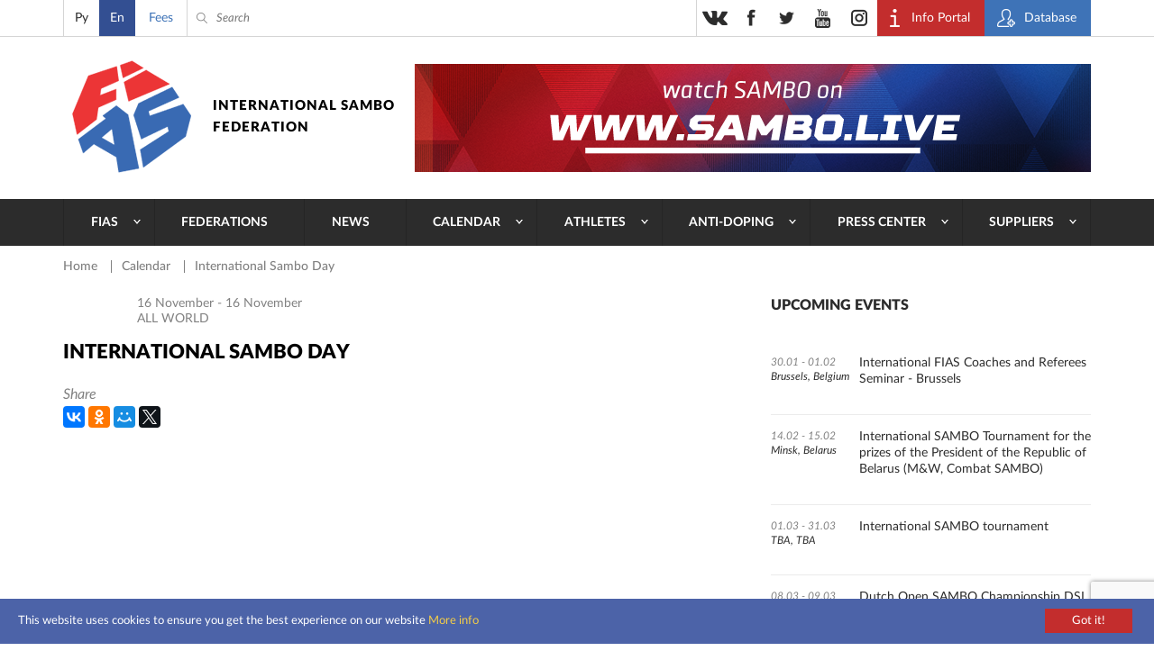

--- FILE ---
content_type: text/html; charset=UTF-8
request_url: https://sambo.sport/en/events/mezhdunarodnyy-den-sambo_2019/
body_size: 8330
content:
<!DOCTYPE html>
<html lang="en">
<head>
  <meta http-equiv="Content-Type" content="text/html; charset=utf-8" />
  <meta name="viewport" content="width=device-width, initial-scale=1, maximum-scale=1">
  <title>International Sambo Day | International SAMBO Federation (FIAS)</title>
  <meta http-equiv="Content-Type" content="text/html; charset=UTF-8" />
<script>if(!window.BX)window.BX={};if(!window.BX.message)window.BX.message=function(mess){if(typeof mess==='object'){for(let i in mess) {BX.message[i]=mess[i];} return true;}};</script>
<script>(window.BX||top.BX).message({"JS_CORE_LOADING":"Loading...","JS_CORE_WINDOW_CLOSE":"Close","JS_CORE_WINDOW_EXPAND":"Expand","JS_CORE_WINDOW_NARROW":"Restore","JS_CORE_WINDOW_SAVE":"Save","JS_CORE_WINDOW_CANCEL":"Cancel","JS_CORE_H":"h","JS_CORE_M":"m","JS_CORE_S":"s","JS_CORE_NO_DATA":"- No data -","JSADM_AI_HIDE_EXTRA":"Hide extra items","JSADM_AI_ALL_NOTIF":"All notifications","JSADM_AUTH_REQ":"Authentication is required!","JS_CORE_WINDOW_AUTH":"Log In","JS_CORE_IMAGE_FULL":"Full size","JS_CORE_WINDOW_CONTINUE":"Continue"});</script>

<script src="/bitrix/js/main/core/core.js?1761634320511455"></script>

<script>BX.Runtime.registerExtension({"name":"main.core","namespace":"BX","loaded":true});</script>
<script>BX.setJSList(["\/bitrix\/js\/main\/core\/core_ajax.js","\/bitrix\/js\/main\/core\/core_promise.js","\/bitrix\/js\/main\/polyfill\/promise\/js\/promise.js","\/bitrix\/js\/main\/loadext\/loadext.js","\/bitrix\/js\/main\/loadext\/extension.js","\/bitrix\/js\/main\/polyfill\/promise\/js\/promise.js","\/bitrix\/js\/main\/polyfill\/find\/js\/find.js","\/bitrix\/js\/main\/polyfill\/includes\/js\/includes.js","\/bitrix\/js\/main\/polyfill\/matches\/js\/matches.js","\/bitrix\/js\/ui\/polyfill\/closest\/js\/closest.js","\/bitrix\/js\/main\/polyfill\/fill\/main.polyfill.fill.js","\/bitrix\/js\/main\/polyfill\/find\/js\/find.js","\/bitrix\/js\/main\/polyfill\/matches\/js\/matches.js","\/bitrix\/js\/main\/polyfill\/core\/dist\/polyfill.bundle.js","\/bitrix\/js\/main\/core\/core.js","\/bitrix\/js\/main\/polyfill\/intersectionobserver\/js\/intersectionobserver.js","\/bitrix\/js\/main\/lazyload\/dist\/lazyload.bundle.js","\/bitrix\/js\/main\/polyfill\/core\/dist\/polyfill.bundle.js","\/bitrix\/js\/main\/parambag\/dist\/parambag.bundle.js"]);
</script>
<script>BX.Runtime.registerExtension({"name":"pull.protobuf","namespace":"BX","loaded":true});</script>
<script>BX.Runtime.registerExtension({"name":"rest.client","namespace":"window","loaded":true});</script>
<script>(window.BX||top.BX).message({"pull_server_enabled":"N","pull_config_timestamp":0,"shared_worker_allowed":"Y","pull_guest_mode":"N","pull_guest_user_id":0,"pull_worker_mtime":1761630011});(window.BX||top.BX).message({"PULL_OLD_REVISION":"This page must be reloaded to ensure proper site functioning and to continue work."});</script>
<script>BX.Runtime.registerExtension({"name":"pull.client","namespace":"BX","loaded":true});</script>
<script>BX.Runtime.registerExtension({"name":"pull","namespace":"window","loaded":true});</script>
<script>(window.BX||top.BX).message({"LANGUAGE_ID":"en","FORMAT_DATE":"DD.MM.YYYY","FORMAT_DATETIME":"DD.MM.YYYY HH:MI:SS","COOKIE_PREFIX":"BITRIX_SM","SERVER_TZ_OFFSET":"10800","UTF_MODE":"Y","SITE_ID":"s2","SITE_DIR":"\/en\/","USER_ID":"","SERVER_TIME":1768891149,"USER_TZ_OFFSET":0,"USER_TZ_AUTO":"Y","bitrix_sessid":"c2a35907c8544fbce402bc2835d8c4a0"});</script>


<script src="/bitrix/js/pull/protobuf/protobuf.js?1761627152274055"></script>
<script src="/bitrix/js/pull/protobuf/model.js?176162715270928"></script>
<script src="/bitrix/js/rest/client/rest.client.js?176162741617414"></script>
<script src="/bitrix/js/pull/client/pull.client.js?176163001383861"></script>
<script>
					(function () {
						"use strict";

						var counter = function ()
						{
							var cookie = (function (name) {
								var parts = ("; " + document.cookie).split("; " + name + "=");
								if (parts.length == 2) {
									try {return JSON.parse(decodeURIComponent(parts.pop().split(";").shift()));}
									catch (e) {}
								}
							})("BITRIX_CONVERSION_CONTEXT_s2");

							if (cookie && cookie.EXPIRE >= BX.message("SERVER_TIME"))
								return;

							var request = new XMLHttpRequest();
							request.open("POST", "/bitrix/tools/conversion/ajax_counter.php", true);
							request.setRequestHeader("Content-type", "application/x-www-form-urlencoded");
							request.send(
								"SITE_ID="+encodeURIComponent("s2")+
								"&sessid="+encodeURIComponent(BX.bitrix_sessid())+
								"&HTTP_REFERER="+encodeURIComponent(document.referrer)
							);
						};

						if (window.frameRequestStart === true)
							BX.addCustomEvent("onFrameDataReceived", counter);
						else
							BX.ready(counter);
					})();
				</script>
<meta name="twitter:card" content="summary">
<meta name="twitter:title" content="International Sambo Day">
<meta name="twitter:image" content="https://sambo.sport/local/templates/sambo_fias/images/logo_for_share.png">
<meta content="https://sambo.sport/local/templates/sambo_fias/images/logo_for_share.png" property="og:image" />



  <link rel="stylesheet" type="text/css" href="/local/templates/sambo_fias/css/flipclock.css">
  <link rel="stylesheet" type="text/css" href="/local/templates/sambo_fias/css/select2.min.css">
  <link rel="stylesheet" type="text/css" href="/local/templates/sambo_fias/css/lightbox.css">
  <link rel="stylesheet" type="text/css" href="/local/templates/sambo_fias/css/jquery-ui.min.css">
  <link rel="stylesheet" type="text/css" href="/local/templates/sambo_fias/css/style.css?1764510317186122">
  <link rel="icon" type="image/x-icon" href="/favicon.ico">
  <link rel="shortcut icon" type="image/x-icon" href="/favicon.ico">
  <meta name="yandex-verification" content="4c0d9f8dbf79c72b" />
  <meta name="google-site-verification" content="IEGBzZFUBnrEb3QHTAkPsJT_tLsBQz6NCL3XHaqnrZs" />
  <meta name="yandex-verification" content="2548702efd45634b" />
  <meta name="google-site-verification" content="1F-JWvpiVBFQC2BVmCHxJvYrY4g5P1Mw9FY3nGxrkEw" />
<link rel="stylesheet" href="https://cdn.jsdelivr.net/npm/intl-tel-input@25.12.5/build/css/intlTelInput.css">
<script src="https://cdn.jsdelivr.net/npm/intl-tel-input@25.12.5/build/js/intlTelInput.min.js"></script>
<style>
	.iti--allow-dropdown{width:100%;}
	.iti__tel-input{width:100%;}
	</style>
</head>
<body>
<div class="main_wrap">
  <div class="header_content_wrap">

    <div class="header">
      <div class="header__top">
        <div class="work_space">
          <div class="header__lang">
            
<ul class="header__lang__list">
	        <li class="header__lang__item ">
		    			    <a class="header__lang__item__lnk js-lang-switch" 
                   data-base-url="/ru/events/mezhdunarodnyy-den-sambo_2019/" 
                   href="/ru/events/mezhdunarodnyy-den-sambo_2019/">
                   Ру                </a>
					</li>      
	        <li class="header__lang__item active">
		    			    <span class="header__lang__item__lnk active">En</span>
		    		</li>      
	</ul>

<script>
document.addEventListener('DOMContentLoaded', function() {
    const langLinks = document.querySelectorAll('.js-lang-switch');

    langLinks.forEach(function(link) {
        link.addEventListener('click', function(e) {
            e.preventDefault();

            let targetUrl = new URL(this.getAttribute('data-base-url'), window.location.origin);
            let currentParams = new URLSearchParams(window.location.search);

            currentParams.forEach((value, key) => {
                targetUrl.searchParams.set(key, value);
            });
            
            window.location.href = targetUrl.toString();
        });
    });
});
</script>          </div>
          <div class="header__donate">
            <a class="header__donate__lnk" href="/en/payment" title="Fees">Fees</a>
          </div>
          <div class="header__search__toggler ico_before js_search_toggler"></div>
          <div class="header__search ico_before">
<form class="header__search__form" action="/en/search/index.php">
	<input type="text" name="q" value="" class="header__search__input" placeholder="Search" />
	<span class="header__search__closer ico_before js_search_closer"></span>
	<button class="header__search__submit ico_before"></button>
</form>
</div>
          <div class="header__auth">
            <ul class="header__auth__list">
              <li class="header__auth__item">
                <a target="_blank" class="header__auth__lnk header__auth__lnk_portal ico_before" href="https://live.sambo.sport/calendar" title="Info Portal">
                  <span class="header__auth__label">
                    Info Portal                  </span>
                </a>
              </li>
              <li class="header__auth__item">
                <a target="_blank" class="header__auth__lnk header__auth__lnk_register ico_before" href="https://fms.sambo.sport/login" title="Database">
                  <span class="header__auth__label">
                    Database                  </span>
                </a>
              </li>
<!--              <li class="header__auth__item"><a class="header__auth__lnk header__auth__lnk_login" href="#" title="#">--><!--</a></li>-->
            </ul>
          </div>

          <div class="header__socials_button phone_hide">
            <ul class="header__socials_button__list">
  <li class="header__socials_button__item"><a target="_blank" class="header__socials_button__lnk vk" href="https://vk.com/fias_official" title="vkontakte"></a></li>
  <li class="header__socials_button__item"><a target="_blank" class="header__socials_button__lnk fb" href="https://www.facebook.com/InternationalSamboFederation" title="facebook"></a></li>
  <li class="header__socials_button__item"><a target="_blank" class="header__socials_button__lnk tw" href="https://twitter.com/SAMBOFIAS" title="twitter"></a></li>
  <li class="header__socials_button__item"><a target="_blank" class="header__socials_button__lnk yt" href="http://www.youtube.com/user/SAMBOFIAS" title="youtube"></a></li>
  <li class="header__socials_button__item"><a target="_blank" class="header__socials_button__lnk insta" href="https://www.instagram.com/sambo_fias/" title="instagram"></a></li>
</ul>          </div>

        </div>
      </div>
      <div class="header__main">
        <div class="work_space">
          <a class="header__logo header__logo_en" href="/en/" title="SamboFias">International Sambo Federation</a>
          	<div class="header__main__image">
				    <a class="header__main__image__lnk" href="https://sambo.live/">
					<img class="header__main__image__img" src="/upload/iblock/c69/c6957fc424607f31d51fc1f2bcf788b1.png" alt="" />
			
		    </a>
			</div>
        </div>
        </div>
        <div class="header__menu">
    <div class="work_space">
      <a class="header__menu__open_close ico descktop_hide" title=""></a>
      <a class="header__menu__back ico_before only_phone" title="">back</a>
	    <ul class="header__menu__list">
                                  	                          <li class="header__menu__item">
                <a href="/en/fias/" class="header__menu__lnk has_sub_menu">FIAS</a>
                <ul class="header__menu__item__list">
                  <li class="header__menu__item__item descktop_hide phone_hide">
                    <a class="header__menu__item__item__lnk" href="/en/fias/">FIAS</a>
                  </li>
            	        	                                  	                          <li class="header__menu__item__item">
                  <a class="header__menu__item__item__lnk" href="/en/fias/about/" >About</a>
              </li>
                  	  	                                  	                          <li class="header__menu__item__item">
                  <a class="header__menu__item__item__lnk" href="/en/fias/structure/" >Structure</a>
              </li>
                  	  	                                  	                          <li class="header__menu__item__item">
                  <a class="header__menu__item__item__lnk" href="/en/fias/documents/" >Documents</a>
              </li>
                  	  	                                  	                          <li class="header__menu__item__item">
                  <a class="header__menu__item__item__lnk" href="/en/fias/audit/" >Audit</a>
              </li>
                  	  	                                  	                          <li class="header__menu__item__item">
                  <a class="header__menu__item__item__lnk" href="/en/athletes-corner/" >Athletes’ corner</a>
              </li>
                  	  	                                  	                          <li class="header__menu__item__item">
                  <a class="header__menu__item__item__lnk" href="/en/fias/halloffame/" >Hall of fame</a>
              </li>
                  	  	                                  	                          <li class="header__menu__item__item">
                  <a class="header__menu__item__item__lnk" href="/en/fias/software/" >FIAS Secretary Program Lite</a>
              </li>
                  	  	                                  	                          <li class="header__menu__item__item">
                  <a class="header__menu__item__item__lnk" href="/en/fias/history/" >History</a>
              </li>
                  	  	                                  	                          <li class="header__menu__item__item">
                  <a class="header__menu__item__item__lnk" href="/en/fias/technical-assistance/" >Technical Assistance</a>
              </li>
                  	  	                                  	                          <li class="header__menu__item__item">
                  <a class="header__menu__item__item__lnk" href="/en/fias/contacts/" >Contacts</a>
              </li>
                  	  	                                      </ul></li>                  	                          <li class="header__menu__item">
                <a href="/en/federations/" class="header__menu__lnk">Federations</a>
              </li>
                  	  	                                  	                          <li class="header__menu__item">
                <a href="/en/news/" class="header__menu__lnk">News</a>
              </li>
                  	  	                                  	                          <li class="header__menu__item">
                <a href="/en/events/" class="header__menu__lnk has_sub_menu">Calendar</a>
                <ul class="header__menu__item__list">
                  <li class="header__menu__item__item descktop_hide phone_hide">
                    <a class="header__menu__item__item__lnk" href="/en/events/">Calendar</a>
                  </li>
            	        	                                  	                          <li class="header__menu__item__item">
                  <a class="header__menu__item__item__lnk" href="/en/events/" >Calendar</a>
              </li>
                  	  	                                  	                          <li class="header__menu__item__item">
                  <a class="header__menu__item__item__lnk" href="https://live.sambo.sport/calendar/" target="_blank">Results</a>
              </li>
                  	  	                                      </ul></li>                  	                          <li class="header__menu__item">
                <a href="/en/athletes-corner/" class="header__menu__lnk has_sub_menu">Athletes</a>
                <ul class="header__menu__item__list">
                  <li class="header__menu__item__item descktop_hide phone_hide">
                    <a class="header__menu__item__item__lnk" href="/en/athletes-corner/">Athletes</a>
                  </li>
            	        	                                  	                          <li class="header__menu__item__item">
                  <a class="header__menu__item__item__lnk" href="/en/athletes-counter/sambo-game-changers/" >SAMBO #GameChangers</a>
              </li>
                  	  	                                  	                          <li class="header__menu__item__item">
                  <a class="header__menu__item__item__lnk" href="/en/athletes-counter/career-transition/" >Career transition</a>
              </li>
                  	  	                                  	                          <li class="header__menu__item__item">
                  <a class="header__menu__item__item__lnk" href="/en/athletes-counter/e-learning/" >E-learning</a>
              </li>
                  	  	                                  	                          <li class="header__menu__item__item">
                  <a class="header__menu__item__item__lnk" href="https://live.sambo.sport/competitors" target="_blank">Competitors</a>
              </li>
                  	  	                                  	                          <li class="header__menu__item__item">
                  <a class="header__menu__item__item__lnk" href="/en/fias/structure/committees/?tab=1007" target="_blank">Athletes Commission</a>
              </li>
                  	  	                                  	                          <li class="header__menu__item__item">
                  <a class="header__menu__item__item__lnk" href="https://live.sambo.sport/ranking/athletes" target="_blank">World Ranking</a>
              </li>
                  	  	                                  	                          <li class="header__menu__item__item">
                  <a class="header__menu__item__item__lnk" href="/en/athletes-counter/sambo-for-blind-and-visually-impaired/" >SAMBO for Blind and Visually Impaired</a>
              </li>
                  	  	                                      </ul></li>                  	                          <li class="header__menu__item">
                <a href="/en/anti-doping/" class="header__menu__lnk has_sub_menu">Anti-Doping</a>
                <ul class="header__menu__item__list">
                  <li class="header__menu__item__item descktop_hide phone_hide">
                    <a class="header__menu__item__item__lnk" href="/en/anti-doping/">Anti-Doping</a>
                  </li>
            	        	                                  	                          <li class="header__menu__item__item">
                  <a class="header__menu__item__item__lnk" href="/en/anti-doping/principles-and-values-of-clean-sport/" >Principles and values of clean sport</a>
              </li>
                  	  	                                  	                          <li class="header__menu__item__item">
                  <a class="header__menu__item__item__lnk" href="/en/anti-doping/regulations/" >Anti-Doping rules</a>
              </li>
                  	  	                                  	                          <li class="header__menu__item__item">
                  <a class="header__menu__item__item__lnk" href="/en/anti-doping/athletes-and-athletes-support-personnel-rights-and-responsibilities/" >Athletes’ and Athletes’ support personnel rights and responsibilities</a>
              </li>
                  	  	                                  	                          <li class="header__menu__item__item">
                  <a class="header__menu__item__item__lnk" href="/en/anti-doping/the-principle-of-strict-liability/" >The principle of Strict Liability</a>
              </li>
                  	  	                                  	                          <li class="header__menu__item__item">
                  <a class="header__menu__item__item__lnk" href="/en/anti-doping/consequences-of-doping/" >Consequences of doping</a>
              </li>
                  	  	                                  	                          <li class="header__menu__item__item">
                  <a class="header__menu__item__item__lnk" href="/en/anti-doping/types-of-anti-doping-rules-violation/" >Types of Anti-Doping Rules Violation</a>
              </li>
                  	  	                                  	                          <li class="header__menu__item__item">
                  <a class="header__menu__item__item__lnk" href="/en/anti-doping/explanation-of-wada-prohibited-list/" >Explanation of WADA Prohibited List</a>
              </li>
                  	  	                                  	                          <li class="header__menu__item__item">
                  <a class="header__menu__item__item__lnk" href="/en/anti-doping/prohibited-drugs/" >Prohibited list of substances</a>
              </li>
                  	  	                                  	                          <li class="header__menu__item__item">
                  <a class="header__menu__item__item__lnk" href="/en/anti-doping/therapeutic-use/" >Therapeutic exemptions</a>
              </li>
                  	  	                                  	                          <li class="header__menu__item__item">
                  <a class="header__menu__item__item__lnk" href="/en/anti-doping/medication-use-and-risks-of-supplement-use/" >Use of medications and Therapeutic Use Exemption</a>
              </li>
                  	  	                                  	                          <li class="header__menu__item__item">
                  <a class="header__menu__item__item__lnk" href="/en/anti-doping/education/" >Anti-Doping E-Learning & Sample Collection Procedure</a>
              </li>
                  	  	                                  	                          <li class="header__menu__item__item">
                  <a class="header__menu__item__item__lnk" href="/en/anti-doping/requirements-of-the-registered-testing-pool-whereabouts-submission-and-use-of-adams/" >Requirements of the Registered Testing Pool, whereabouts submission and use of ADAMS</a>
              </li>
                  	  	                                  	                          <li class="header__menu__item__item">
                  <a class="header__menu__item__item__lnk" href="/en/anti-doping/reveal/" >Reveal / Whisleblower’s corner</a>
              </li>
                  	  	                                  	                          <li class="header__menu__item__item">
                  <a class="header__menu__item__item__lnk" href="/en/anti-doping/cases/" >Sanctions</a>
              </li>
                  	  	                                      </ul></li>                  	                          <li class="header__menu__item">
                <a href="/en/media/" class="header__menu__lnk has_sub_menu">Press center</a>
                <ul class="header__menu__item__list">
                  <li class="header__menu__item__item descktop_hide phone_hide">
                    <a class="header__menu__item__item__lnk" href="/en/media/">Press center</a>
                  </li>
            	        	                                  	                          <li class="header__menu__item__item">
                  <a class="header__menu__item__item__lnk" href="/en/media/photo/" >Photo</a>
              </li>
                  	  	                                  	                          <li class="header__menu__item__item">
                  <a class="header__menu__item__item__lnk" href="/en/media/video/" >Video</a>
              </li>
                  	  	                                  	                          <li class="header__menu__item__item">
                  <a class="header__menu__item__item__lnk" href="/en/media/live/" >Live broadcast</a>
              </li>
                  	  	                                  	                          <li class="header__menu__item__item">
                  <a class="header__menu__item__item__lnk" href="https://sambo.live" target="_blank">FIAS TV</a>
              </li>
                  	  	                                  	                          <li class="header__menu__item__item">
                  <a class="header__menu__item__item__lnk" href="/en/media/blogs/" >Blogs</a>
              </li>
                  	  	                                  	                          <li class="header__menu__item__item">
                  <a class="header__menu__item__item__lnk" href="/en/media/press/" >Press accreditation</a>
              </li>
                  	  	                                  	                          <li class="header__menu__item__item">
                  <a class="header__menu__item__item__lnk" href="/en/media/uploads/" >Sending photo/video</a>
              </li>
                  	  	                                  	                          <li class="header__menu__item__item">
                  <a class="header__menu__item__item__lnk" href="/en/media/about-cookies/" >About cookies</a>
              </li>
                  	  	                                      </ul></li>                  	                          <li class="header__menu__item">
                <a href="/en/suppliers/" class="header__menu__lnk has_sub_menu">Suppliers</a>
                <ul class="header__menu__item__list">
                  <li class="header__menu__item__item descktop_hide phone_hide">
                    <a class="header__menu__item__item__lnk" href="/en/suppliers/">Suppliers</a>
                  </li>
            	        	                                  	                          <li class="header__menu__item__item">
                  <a class="header__menu__item__item__lnk" href="/en/suppliers/" >Suppliers</a>
              </li>
                  	  	                                  	                          <li class="header__menu__item__item">
                  <a class="header__menu__item__item__lnk" href="/en/suppliers/documents/" >Documents</a>
              </li>
                  	  	                                  	                          <li class="header__menu__item__item">
                  <a class="header__menu__item__item__lnk" href="/en/suppliers/guides/" >Guides</a>
              </li>
                  	  	                                  </ul></li>        		  </ul>
    </div>
  </div>
    </div>

    <div class="content">
<div class="work_space">
  <div class="crumbs"><ul class="crumbs__list">
			<li class="crumbs__item">
				<a class="crumbs__lnk" href="/en/" title="Home" itemprop="url">
					Home
				</a>
			</li>
			<li class="crumbs__item">
				<a class="crumbs__lnk" href="/en/events/" title="Calendar" itemprop="url">
					Calendar
				</a>
			</li>
			<li class="crumbs__item">
				<span class="crumbs__curr">International Sambo Day</span>
			</li></ul></div>	
<div class="event col_wrap">
  <div class="l_col">
    <div class="event__main">
            <div class="event__main__desc only_phone">
        <h1 class="b_title event__main__desc__title">International Sambo Day</h1>
        <div class="event__main__desc__top">
                                <span class="event__main__desc__date">16 november - 16 november</span>
                                <span class="event__main__desc__place">
                                            <span class="event__main__desc__row">ALL WORLD</span>
                          </span>
                  </div>
      </div>
            <div class="event__main__desc">
        <div class="event__main__desc__top phone_hide">
                                <span class="event__main__desc__date">16 november - 16 november</span>
                                <span class="event__main__desc__place">
                                            <span class="event__main__desc__row">ALL WORLD</span>
                          </span>
                  </div>
        <h1 class="b_title event__main__desc__title phone_hide">International Sambo Day</h1>
                      </div>
    </div>
            <div class="share">
      <span class="share__title">Share</span>
      <div class="ya-share2" data-services="vkontakte,facebook,odnoklassniki,moimir,gplus,twitter" data-counter="" data-title="International Sambo Day" data-url="https://sambo.sport/en/events/mezhdunarodnyy-den-sambo_2019/" data-image="https://sambo.sport/local/templates/sambo_fias/images/logo_for_share.png"></div>
    </div>
  </div>
  <div class="r_col event__r_col phone_hide">
    <div class="r_col_feeds__l_col">
              <div class="near_events">
          <span class="b_title">Upcoming events</span>
          <ul class="feed_list">
                          <li class="feed_list__item">
                <div class="feed_list__left">
                                      <span class="feed_list__date">30.01 - 01.02</span>
                                                        <span class="feed_list__place">Brussels, Belgium</span>
                                  </div>
                <div class="feed_list__right">
                  <a class="feed_list__lnk" href="/en/events/mezhdunarodnyy-seminar-fias-dlya-trenerov-i-sudey-bryussel-2026/" title="International FIAS Coaches and Referees Seminar - Brussels">International FIAS Coaches and Referees Seminar - Brussels</a>
                </div>
              </li>
                          <li class="feed_list__item">
                <div class="feed_list__left">
                                      <span class="feed_list__date">14.02 - 15.02</span>
                                                        <span class="feed_list__place">Minsk, Belarus</span>
                                  </div>
                <div class="feed_list__right">
                  <a class="feed_list__lnk" href="/en/events/mezhdunarodnyy-turnir-po-sambo-na-prizy-prezidenta-respubliki-belarus-2026/" title="International SAMBO Tournament for the prizes of the President of the Republic of Belarus (M&W, Combat SAMBO)">International SAMBO Tournament for the prizes of the President of the Republic of Belarus (M&W, Combat SAMBO)</a>
                </div>
              </li>
                          <li class="feed_list__item">
                <div class="feed_list__left">
                                      <span class="feed_list__date">01.03 - 31.03</span>
                                                        <span class="feed_list__place">TBA, TBA</span>
                                  </div>
                <div class="feed_list__right">
                  <a class="feed_list__lnk" href="/en/events/mezhdunarodnyy-turnir-po-sambo_2026/" title="International SAMBO tournament">International SAMBO tournament</a>
                </div>
              </li>
                          <li class="feed_list__item">
                <div class="feed_list__left">
                                      <span class="feed_list__date">08.03 - 09.03</span>
                                                        <span class="feed_list__place">Dalfsen, Netherlands</span>
                                  </div>
                <div class="feed_list__right">
                  <a class="feed_list__lnk" href="/en/events/otkrytyy-chempionat-niderlandov-po-sambo-dsi-dutch-open-sambo-2026/" title="Dutch Open SAMBO Championship DSI Dutch Open SAMBO 2026">Dutch Open SAMBO Championship DSI Dutch Open SAMBO 2026</a>
                </div>
              </li>
                          <li class="feed_list__item">
                <div class="feed_list__left">
                                      <span class="feed_list__date">28.03 - 28.03</span>
                                                        <span class="feed_list__place">Newtown, Pennsylvania, USA </span>
                                  </div>
                <div class="feed_list__right">
                  <a class="feed_list__lnk" href="/en/events/mezhdunarodnyy-otkrytyy-kubok-ssha-po-sambo-2026/" title="US Open International SAMBO Cup">US Open International SAMBO Cup</a>
                </div>
              </li>
                      </ul>
        </div>
          </div>
    <div class="r_col_feeds__r_col">
          </div>
  </div>
</div>
</div>


<div class="work_space">
  <div class="r_col event__r_col only_phone">
    <div class="r_col_feeds__l_col">
              <div class="near_events">
          <span class="b_title">Upcoming events</span>
          <ul class="feed_list">
                          <li class="feed_list__item">
                <div class="feed_list__left">
                                      <span class="feed_list__date">30.01 - 01.02</span>
                                                        <span class="feed_list__place">Brussels, Belgium</span>
                                  </div>
                <div class="feed_list__right">
                  <a class="feed_list__lnk" href="/en/events/mezhdunarodnyy-seminar-fias-dlya-trenerov-i-sudey-bryussel-2026/" title="International FIAS Coaches and Referees Seminar - Brussels">International FIAS Coaches and Referees Seminar - Brussels</a>
                </div>
              </li>
                          <li class="feed_list__item">
                <div class="feed_list__left">
                                      <span class="feed_list__date">14.02 - 15.02</span>
                                                        <span class="feed_list__place">Minsk, Belarus</span>
                                  </div>
                <div class="feed_list__right">
                  <a class="feed_list__lnk" href="/en/events/mezhdunarodnyy-turnir-po-sambo-na-prizy-prezidenta-respubliki-belarus-2026/" title="International SAMBO Tournament for the prizes of the President of the Republic of Belarus (M&W, Combat SAMBO)">International SAMBO Tournament for the prizes of the President of the Republic of Belarus (M&W, Combat SAMBO)</a>
                </div>
              </li>
                          <li class="feed_list__item">
                <div class="feed_list__left">
                                      <span class="feed_list__date">01.03 - 31.03</span>
                                                        <span class="feed_list__place">TBA, TBA</span>
                                  </div>
                <div class="feed_list__right">
                  <a class="feed_list__lnk" href="/en/events/mezhdunarodnyy-turnir-po-sambo_2026/" title="International SAMBO tournament">International SAMBO tournament</a>
                </div>
              </li>
                          <li class="feed_list__item">
                <div class="feed_list__left">
                                      <span class="feed_list__date">08.03 - 09.03</span>
                                                        <span class="feed_list__place">Dalfsen, Netherlands</span>
                                  </div>
                <div class="feed_list__right">
                  <a class="feed_list__lnk" href="/en/events/otkrytyy-chempionat-niderlandov-po-sambo-dsi-dutch-open-sambo-2026/" title="Dutch Open SAMBO Championship DSI Dutch Open SAMBO 2026">Dutch Open SAMBO Championship DSI Dutch Open SAMBO 2026</a>
                </div>
              </li>
                          <li class="feed_list__item">
                <div class="feed_list__left">
                                      <span class="feed_list__date">28.03 - 28.03</span>
                                                        <span class="feed_list__place">Newtown, Pennsylvania, USA </span>
                                  </div>
                <div class="feed_list__right">
                  <a class="feed_list__lnk" href="/en/events/mezhdunarodnyy-otkrytyy-kubok-ssha-po-sambo-2026/" title="US Open International SAMBO Cup">US Open International SAMBO Cup</a>
                </div>
              </li>
                      </ul>
        </div>
          </div>
    <div class="r_col_feeds__r_col">
          </div>
  </div>
</div>
</div> <!-- /.content -->


<a class="scroll_top js_scroll_top" title=""><i class="scroll_top__i"></i></a>

<div class="cookies_policy js_cookies_policy">
  <span class="cookies_policy__txt">
    This website uses cookies to ensure you get the best experience on our website    <a class="cookies_policy__lnk" href="/en/media/about-cookies/" title="More info">More info</a>
  </span>
  <a class="cookies_policy__btn js_cookies_policy__btn" title="Got it!">Got it!</a>
</div>


  </div> <!-- /.header_content_wrap -->

  
  <div class="footer">
    <div class="footer__socials_button mobile descktop_hide">
      <div class="work_space">
        

<ul class="footer__socials_button__list mobile ">
  <li class="footer__socials_button__item mobile"><a target="_blank" class="footer__socials_button__lnk mobile vk" href="https://vk.com/fias_official" title="vkontakte"></a></li>
  <li class="footer__socials_button__item mobile"><a target="_blank" class="footer__socials_button__lnk mobile fb" href="https://www.facebook.com/InternationalSamboFederation/" title="facebook"></a></li>
  <li class="footer__socials_button__item mobile"><a target="_blank" class="footer__socials_button__lnk mobile tw" href="https://twitter.com/sambofias" title="twitter"></a></li>
  <li class="footer__socials_button__item mobile"><a target="_blank" class="footer__socials_button__lnk mobile yt" href="https://www.youtube.com/user/SAMBOFIAS" title="youtube"></a></li>
  <li class="footer__socials_button__item mobile"><a target="_blank" class="footer__socials_button__lnk mobile insta" href="https://www.instagram.com/sambo_fias/" title="instagram"></a></li>
</ul>      </div>
    </div>
    
<div class="footer__menu">
    <div class="work_space">
        <ul class="footer__menu__list">

	
	
					<li class="footer__menu__item">
			    <a href="/en/fias/" class="footer__menu__lnk has_sub_menu">FIAS</a>
				<ul class="footer__menu__item__list">
		
	
	

	
	
					<li class="footer__menu__item__item">
			    <a class="footer__menu__item__item__lnk" href="/en/fias/about/">About</a>
			</li>
		
	
	

	
	
					<li class="footer__menu__item__item">
			    <a class="footer__menu__item__item__lnk" href="/en/fias/structure/">Structure</a>
			</li>
		
	
	

	
	
					<li class="footer__menu__item__item">
			    <a class="footer__menu__item__item__lnk" href="/en/fias/documents/">Documents</a>
			</li>
		
	
	

	
	
					<li class="footer__menu__item__item">
			    <a class="footer__menu__item__item__lnk" href="/en/fias/audit/">Audit</a>
			</li>
		
	
	

	
	
					<li class="footer__menu__item__item">
			    <a class="footer__menu__item__item__lnk" href="/en/athletes-corner/">Athletes’ corner</a>
			</li>
		
	
	

	
	
					<li class="footer__menu__item__item">
			    <a class="footer__menu__item__item__lnk" href="/en/fias/halloffame/">Hall of fame</a>
			</li>
		
	
	

	
	
					<li class="footer__menu__item__item">
			    <a class="footer__menu__item__item__lnk" href="/en/fias/software/">FIAS Secretary Program Lite</a>
			</li>
		
	
	

	
	
					<li class="footer__menu__item__item">
			    <a class="footer__menu__item__item__lnk" href="/en/fias/history/">History</a>
			</li>
		
	
	

	
	
					<li class="footer__menu__item__item">
			    <a class="footer__menu__item__item__lnk" href="/en/fias/technical-assistance/">Technical Assistance</a>
			</li>
		
	
	

	
	
					<li class="footer__menu__item__item">
			    <a class="footer__menu__item__item__lnk" href="/en/fias/contacts/">Contacts</a>
			</li>
		
	
	

			</ul></li>	
	
					<li class="footer__menu__item">
			    <a href="/en/federations/" class="footer__menu__lnk">Federations</a>
			</li>
		
	
	

	
	
					<li class="footer__menu__item">
			    <a href="/en/news/" class="footer__menu__lnk">News</a>
			</li>
		
	
	

	
	
					<li class="footer__menu__item">
			    <a href="/en/events/" class="footer__menu__lnk has_sub_menu">Calendar</a>
				<ul class="footer__menu__item__list">
		
	
	

	
	
					<li class="footer__menu__item__item">
			    <a class="footer__menu__item__item__lnk" href="/en/events/">Calendar</a>
			</li>
		
	
	

	
	
					<li class="footer__menu__item__item">
			    <a class="footer__menu__item__item__lnk" href="https://live.sambo.sport/calendar/">Results</a>
			</li>
		
	
	

			</ul></li>	
	
					<li class="footer__menu__item">
			    <a href="/en/athletes-corner/" class="footer__menu__lnk has_sub_menu">Athletes</a>
				<ul class="footer__menu__item__list">
		
	
	

	
	
					<li class="footer__menu__item__item">
			    <a class="footer__menu__item__item__lnk" href="/en/athletes-counter/sambo-game-changers/">SAMBO #GameChangers</a>
			</li>
		
	
	

	
	
					<li class="footer__menu__item__item">
			    <a class="footer__menu__item__item__lnk" href="/en/athletes-counter/career-transition/">Career transition</a>
			</li>
		
	
	

	
	
					<li class="footer__menu__item__item">
			    <a class="footer__menu__item__item__lnk" href="/en/athletes-counter/e-learning/">E-learning</a>
			</li>
		
	
	

	
	
					<li class="footer__menu__item__item">
			    <a class="footer__menu__item__item__lnk" href="https://live.sambo.sport/competitors">Competitors</a>
			</li>
		
	
	

	
	
					<li class="footer__menu__item__item">
			    <a class="footer__menu__item__item__lnk" href="/en/fias/structure/committees/?tab=1007">Athletes Commission</a>
			</li>
		
	
	

	
	
					<li class="footer__menu__item__item">
			    <a class="footer__menu__item__item__lnk" href="https://live.sambo.sport/ranking/athletes">World Ranking</a>
			</li>
		
	
	

	
	
					<li class="footer__menu__item__item">
			    <a class="footer__menu__item__item__lnk" href="/en/athletes-counter/sambo-for-blind-and-visually-impaired/">SAMBO for Blind and Visually Impaired</a>
			</li>
		
	
	

			</ul></li>	
	
					<li class="footer__menu__item">
			    <a href="/en/anti-doping/" class="footer__menu__lnk has_sub_menu">Anti-Doping</a>
				<ul class="footer__menu__item__list">
		
	
	

	
	
					<li class="footer__menu__item__item">
			    <a class="footer__menu__item__item__lnk" href="/en/anti-doping/principles-and-values-of-clean-sport/">Principles and values of clean sport</a>
			</li>
		
	
	

	
	
					<li class="footer__menu__item__item">
			    <a class="footer__menu__item__item__lnk" href="/en/anti-doping/regulations/">Anti-Doping rules</a>
			</li>
		
	
	

	
	
					<li class="footer__menu__item__item">
			    <a class="footer__menu__item__item__lnk" href="/en/anti-doping/athletes-and-athletes-support-personnel-rights-and-responsibilities/">Athletes’ and Athletes’ support personnel rights and responsibilities</a>
			</li>
		
	
	

	
	
					<li class="footer__menu__item__item">
			    <a class="footer__menu__item__item__lnk" href="/en/anti-doping/the-principle-of-strict-liability/">The principle of Strict Liability</a>
			</li>
		
	
	

	
	
					<li class="footer__menu__item__item">
			    <a class="footer__menu__item__item__lnk" href="/en/anti-doping/consequences-of-doping/">Consequences of doping</a>
			</li>
		
	
	

	
	
					<li class="footer__menu__item__item">
			    <a class="footer__menu__item__item__lnk" href="/en/anti-doping/types-of-anti-doping-rules-violation/">Types of Anti-Doping Rules Violation</a>
			</li>
		
	
	

	
	
					<li class="footer__menu__item__item">
			    <a class="footer__menu__item__item__lnk" href="/en/anti-doping/explanation-of-wada-prohibited-list/">Explanation of WADA Prohibited List</a>
			</li>
		
	
	

	
	
					<li class="footer__menu__item__item">
			    <a class="footer__menu__item__item__lnk" href="/en/anti-doping/prohibited-drugs/">Prohibited list of substances</a>
			</li>
		
	
	

	
	
					<li class="footer__menu__item__item">
			    <a class="footer__menu__item__item__lnk" href="/en/anti-doping/therapeutic-use/">Therapeutic exemptions</a>
			</li>
		
	
	

	
	
					<li class="footer__menu__item__item">
			    <a class="footer__menu__item__item__lnk" href="/en/anti-doping/medication-use-and-risks-of-supplement-use/">Use of medications and Therapeutic Use Exemption</a>
			</li>
		
	
	

	
	
					<li class="footer__menu__item__item">
			    <a class="footer__menu__item__item__lnk" href="/en/anti-doping/education/">Anti-Doping E-Learning & Sample Collection Procedure</a>
			</li>
		
	
	

	
	
					<li class="footer__menu__item__item">
			    <a class="footer__menu__item__item__lnk" href="/en/anti-doping/requirements-of-the-registered-testing-pool-whereabouts-submission-and-use-of-adams/">Requirements of the Registered Testing Pool, whereabouts submission and use of ADAMS</a>
			</li>
		
	
	

	
	
					<li class="footer__menu__item__item">
			    <a class="footer__menu__item__item__lnk" href="/en/anti-doping/reveal/">Reveal / Whisleblower’s corner</a>
			</li>
		
	
	

	
	
					<li class="footer__menu__item__item">
			    <a class="footer__menu__item__item__lnk" href="/en/anti-doping/cases/">Sanctions</a>
			</li>
		
	
	

			</ul></li>	
	
					<li class="footer__menu__item">
			    <a href="/en/media/" class="footer__menu__lnk has_sub_menu">Press center</a>
				<ul class="footer__menu__item__list">
		
	
	

	
	
					<li class="footer__menu__item__item">
			    <a class="footer__menu__item__item__lnk" href="/en/media/photo/">Photo</a>
			</li>
		
	
	

	
	
					<li class="footer__menu__item__item">
			    <a class="footer__menu__item__item__lnk" href="/en/media/video/">Video</a>
			</li>
		
	
	

	
	
					<li class="footer__menu__item__item">
			    <a class="footer__menu__item__item__lnk" href="/en/media/live/">Live broadcast</a>
			</li>
		
	
	

	
	
					<li class="footer__menu__item__item">
			    <a class="footer__menu__item__item__lnk" href="https://sambo.live">FIAS TV</a>
			</li>
		
	
	

	
	
					<li class="footer__menu__item__item">
			    <a class="footer__menu__item__item__lnk" href="/en/media/blogs/">Blogs</a>
			</li>
		
	
	

	
	
					<li class="footer__menu__item__item">
			    <a class="footer__menu__item__item__lnk" href="/en/media/press/">Press accreditation</a>
			</li>
		
	
	

	
	
					<li class="footer__menu__item__item">
			    <a class="footer__menu__item__item__lnk" href="/en/media/uploads/">Sending photo/video</a>
			</li>
		
	
	

	
	
					<li class="footer__menu__item__item">
			    <a class="footer__menu__item__item__lnk" href="/en/media/about-cookies/">About cookies</a>
			</li>
		
	
	

			</ul></li>	
	
					<li class="footer__menu__item">
			    <a href="/en/suppliers/" class="footer__menu__lnk has_sub_menu">Suppliers</a>
				<ul class="footer__menu__item__list">
		
	
	

	
	
					<li class="footer__menu__item__item">
			    <a class="footer__menu__item__item__lnk" href="/en/suppliers/">Suppliers</a>
			</li>
		
	
	

	
	
					<li class="footer__menu__item__item">
			    <a class="footer__menu__item__item__lnk" href="/en/suppliers/documents/">Documents</a>
			</li>
		
	
	

	
	
					<li class="footer__menu__item__item">
			    <a class="footer__menu__item__item__lnk" href="/en/suppliers/guides/">Guides</a>
			</li>
		
	
	

	</ul></li>		
		</ul>
    </div>
</div>
    <div class="footer__main">
      <div class="work_space">
        <a class="footer__logo" href="/en/" title="SamboFias"></a>
        <div class="footer__main__desc">
          <p>© FIAS 2013 – 2026</p>
          <p><p>The International SAMBO Federation (FIAS) is a non-governmental, public, non-profit organization that unites National SAMBO Federations. FIAS is the only internationally recognized organization responsible for the development of SAMBO worldwide. </p> 
<p>The FIAS website regularly features SAMBO news, as well as SAMBO videos and photos from SAMBO competitions. It also includes the official competition calendar of the International SAMBO Federation, the International SAMBO Rules, and other documents regulating tournaments in Sport SAMBO, Combat SAMBO and Beach SAMBO.</p>
</p>
        </div>
        <div class="footer__socials_button">
          

<ul class="footer__socials_button__list  mobile_hide">
  <li class="footer__socials_button__item "><a target="_blank" class="footer__socials_button__lnk  vk" href="https://vk.com/fias_official" title="vkontakte"></a></li>
  <li class="footer__socials_button__item "><a target="_blank" class="footer__socials_button__lnk  fb" href="https://www.facebook.com/InternationalSamboFederation/" title="facebook"></a></li>
  <li class="footer__socials_button__item "><a target="_blank" class="footer__socials_button__lnk  tw" href="https://twitter.com/sambofias" title="twitter"></a></li>
  <li class="footer__socials_button__item "><a target="_blank" class="footer__socials_button__lnk  yt" href="https://www.youtube.com/user/SAMBOFIAS" title="youtube"></a></li>
  <li class="footer__socials_button__item "><a target="_blank" class="footer__socials_button__lnk  insta" href="https://www.instagram.com/sambo_fias/" title="instagram"></a></li>
</ul>          <a class="footer__contacts" href="/en/fias/contacts/">Contacts</a>
      </div>
      </div>
    </div>
    <div class="footer__copyright">
      <div class="work_space">
        <span class="footer__copyright__txt">&copy; <span class="footer__copyright__txt__row">Official Website of the International SAMBO Federation (FIAS)</span> 2013 – 2026 
<span class="footer__credits"><a target="_blank" class="credits_link" href="https://novoxpro.ru/">Made in NOVOX</a></span>

</span>
      </div>
    </div>
  </div>

</div><!-- /.main_wrap -->
<script src="https://www.google.com/recaptcha/api.js?render=6Le3hhAqAAAAAAEP4eIn2YYYPRRLuIak1gM17b-3"></script>
<!--<script type="text/javascript" src="http://code.jquery.com/jquery.min.js"></script>-->
<script type="text/javascript" src="/local/templates/sambo_fias/js/jquery.min.js"></script>
<script type="text/javascript" src="/local/templates/sambo_fias/js/slick.min.js" defer></script>
<script type="text/javascript" src="/local/templates/sambo_fias/js/flipclock.min.js"></script>
<!--<script src="https://cdnjs.cloudflare.com/ajax/libs/select2/4.0.3/js/select2.min.js"></script>-->
<script type="text/javascript" src="/local/templates/sambo_fias/js/select2.min.js"></script>
<script type="text/javascript" src="/local/templates/sambo_fias/js/lightbox.js"></script>
<script src="//yastatic.net/es5-shims/0.0.2/es5-shims.min.js"></script>
<script src="//yastatic.net/share2/share.js" async="async"></script>
<script type="text/javascript" src="/local/templates/sambo_fias/js/jquery.maskedinput.min.js"></script>
<script type="text/javascript" src="/local/templates/sambo_fias/js/jquery-ui.min.js"></script>
<script type="text/javascript" src="/local/templates/sambo_fias/js/jquery.form.min.js"></script>

<script src="/local/templates/sambo_fias/js/fileuploader/script.js"></script>

<script type="text/javascript" src="/local/templates/sambo_fias/js/site_script.js?v=3"></script>
<script type="text/javascript" src="/local/templates/sambo_fias/js/main.js?v=2"></script>

<!-- Yandex.Metrika counter -->
<script type="text/javascript" >
	(function(m,e,t,r,i,k,a){m[i]=m[i]||function(){(m[i].a=m[i].a||[]).push(arguments)};
		m[i].l=1*new Date();k=e.createElement(t),a=e.getElementsByTagName(t)[0],k.async=1,k.src=r,a.parentNode.insertBefore(k,a)})
	(window, document, "script", "https://mc.yandex.ru/metrika/tag.js", "ym");

	ym(51853745, "init", {
		id:51853745,
		clickmap:true,
		trackLinks:true,
		accurateTrackBounce:true
	});
</script>
<noscript><div><img src="https://mc.yandex.ru/watch/51853745" style="position:absolute; left:-9999px;" alt="" /></div></noscript>
<!-- /Yandex.Metrika counter -->

<!-- Global site tag (gtag.js) - Google Analytics -->
<script async src="https://www.googletagmanager.com/gtag/js?id=UA-34754844-1"></script>
<script>
  window.dataLayer = window.dataLayer || [];
  function gtag(){dataLayer.push(arguments);}
  gtag('js', new Date());

  gtag('config', 'UA-34754844-1');
</script>

<script src="/local/templates/sambo_fias/js/fileuploader/vendor/jquery.ui.widget.js"></script>
<script src="/local/templates/sambo_fias/js/fileuploader/load-image.all.min.js"></script>
<script src="/local/templates/sambo_fias/js/fileuploader/canvas-to-blob.min.js"></script>
<script src="/local/templates/sambo_fias/js/fileuploader/jquery.iframe-transport.js"></script>
<script src="/local/templates/sambo_fias/js/fileuploader/jquery.fileupload.js"></script>
<script src="/local/templates/sambo_fias/js/fileuploader/jquery.fileupload-process.js"></script>
<script src="/local/templates/sambo_fias/js/fileuploader/jquery.fileupload-image.js"></script>

<style>
  /*.mp_slider {background:#2c2c2c;}*/

  /* http://sambo-fias.local/ru/federations/evropeyskaya-federatsiya-sambo/ */
  /*.p_federation__leaders__photo {display:table-cell; text-align:center; vertical-align:middle;}*/
  /*.p_federation__leaders__photo__img {height:auto;}*/

  /* http://sambo-fias.local/ru/news/aziya/ */
  /*.content_editable strong {font-weight:bold;}*/
  /*.content_editable table {border-collapse:separate; border-spacing:2px 2px;}*/
  /*.content_editable tr {}*/
  /*.content_editable td {padding:1px; vertical-align:middle;}*/
</style>
</body>
</html>

--- FILE ---
content_type: text/html; charset=utf-8
request_url: https://www.google.com/recaptcha/api2/anchor?ar=1&k=6Le3hhAqAAAAAAEP4eIn2YYYPRRLuIak1gM17b-3&co=aHR0cHM6Ly9zYW1iby5zcG9ydDo0NDM.&hl=en&v=PoyoqOPhxBO7pBk68S4YbpHZ&size=invisible&anchor-ms=20000&execute-ms=30000&cb=spbppnxqb6k
body_size: 48475
content:
<!DOCTYPE HTML><html dir="ltr" lang="en"><head><meta http-equiv="Content-Type" content="text/html; charset=UTF-8">
<meta http-equiv="X-UA-Compatible" content="IE=edge">
<title>reCAPTCHA</title>
<style type="text/css">
/* cyrillic-ext */
@font-face {
  font-family: 'Roboto';
  font-style: normal;
  font-weight: 400;
  font-stretch: 100%;
  src: url(//fonts.gstatic.com/s/roboto/v48/KFO7CnqEu92Fr1ME7kSn66aGLdTylUAMa3GUBHMdazTgWw.woff2) format('woff2');
  unicode-range: U+0460-052F, U+1C80-1C8A, U+20B4, U+2DE0-2DFF, U+A640-A69F, U+FE2E-FE2F;
}
/* cyrillic */
@font-face {
  font-family: 'Roboto';
  font-style: normal;
  font-weight: 400;
  font-stretch: 100%;
  src: url(//fonts.gstatic.com/s/roboto/v48/KFO7CnqEu92Fr1ME7kSn66aGLdTylUAMa3iUBHMdazTgWw.woff2) format('woff2');
  unicode-range: U+0301, U+0400-045F, U+0490-0491, U+04B0-04B1, U+2116;
}
/* greek-ext */
@font-face {
  font-family: 'Roboto';
  font-style: normal;
  font-weight: 400;
  font-stretch: 100%;
  src: url(//fonts.gstatic.com/s/roboto/v48/KFO7CnqEu92Fr1ME7kSn66aGLdTylUAMa3CUBHMdazTgWw.woff2) format('woff2');
  unicode-range: U+1F00-1FFF;
}
/* greek */
@font-face {
  font-family: 'Roboto';
  font-style: normal;
  font-weight: 400;
  font-stretch: 100%;
  src: url(//fonts.gstatic.com/s/roboto/v48/KFO7CnqEu92Fr1ME7kSn66aGLdTylUAMa3-UBHMdazTgWw.woff2) format('woff2');
  unicode-range: U+0370-0377, U+037A-037F, U+0384-038A, U+038C, U+038E-03A1, U+03A3-03FF;
}
/* math */
@font-face {
  font-family: 'Roboto';
  font-style: normal;
  font-weight: 400;
  font-stretch: 100%;
  src: url(//fonts.gstatic.com/s/roboto/v48/KFO7CnqEu92Fr1ME7kSn66aGLdTylUAMawCUBHMdazTgWw.woff2) format('woff2');
  unicode-range: U+0302-0303, U+0305, U+0307-0308, U+0310, U+0312, U+0315, U+031A, U+0326-0327, U+032C, U+032F-0330, U+0332-0333, U+0338, U+033A, U+0346, U+034D, U+0391-03A1, U+03A3-03A9, U+03B1-03C9, U+03D1, U+03D5-03D6, U+03F0-03F1, U+03F4-03F5, U+2016-2017, U+2034-2038, U+203C, U+2040, U+2043, U+2047, U+2050, U+2057, U+205F, U+2070-2071, U+2074-208E, U+2090-209C, U+20D0-20DC, U+20E1, U+20E5-20EF, U+2100-2112, U+2114-2115, U+2117-2121, U+2123-214F, U+2190, U+2192, U+2194-21AE, U+21B0-21E5, U+21F1-21F2, U+21F4-2211, U+2213-2214, U+2216-22FF, U+2308-230B, U+2310, U+2319, U+231C-2321, U+2336-237A, U+237C, U+2395, U+239B-23B7, U+23D0, U+23DC-23E1, U+2474-2475, U+25AF, U+25B3, U+25B7, U+25BD, U+25C1, U+25CA, U+25CC, U+25FB, U+266D-266F, U+27C0-27FF, U+2900-2AFF, U+2B0E-2B11, U+2B30-2B4C, U+2BFE, U+3030, U+FF5B, U+FF5D, U+1D400-1D7FF, U+1EE00-1EEFF;
}
/* symbols */
@font-face {
  font-family: 'Roboto';
  font-style: normal;
  font-weight: 400;
  font-stretch: 100%;
  src: url(//fonts.gstatic.com/s/roboto/v48/KFO7CnqEu92Fr1ME7kSn66aGLdTylUAMaxKUBHMdazTgWw.woff2) format('woff2');
  unicode-range: U+0001-000C, U+000E-001F, U+007F-009F, U+20DD-20E0, U+20E2-20E4, U+2150-218F, U+2190, U+2192, U+2194-2199, U+21AF, U+21E6-21F0, U+21F3, U+2218-2219, U+2299, U+22C4-22C6, U+2300-243F, U+2440-244A, U+2460-24FF, U+25A0-27BF, U+2800-28FF, U+2921-2922, U+2981, U+29BF, U+29EB, U+2B00-2BFF, U+4DC0-4DFF, U+FFF9-FFFB, U+10140-1018E, U+10190-1019C, U+101A0, U+101D0-101FD, U+102E0-102FB, U+10E60-10E7E, U+1D2C0-1D2D3, U+1D2E0-1D37F, U+1F000-1F0FF, U+1F100-1F1AD, U+1F1E6-1F1FF, U+1F30D-1F30F, U+1F315, U+1F31C, U+1F31E, U+1F320-1F32C, U+1F336, U+1F378, U+1F37D, U+1F382, U+1F393-1F39F, U+1F3A7-1F3A8, U+1F3AC-1F3AF, U+1F3C2, U+1F3C4-1F3C6, U+1F3CA-1F3CE, U+1F3D4-1F3E0, U+1F3ED, U+1F3F1-1F3F3, U+1F3F5-1F3F7, U+1F408, U+1F415, U+1F41F, U+1F426, U+1F43F, U+1F441-1F442, U+1F444, U+1F446-1F449, U+1F44C-1F44E, U+1F453, U+1F46A, U+1F47D, U+1F4A3, U+1F4B0, U+1F4B3, U+1F4B9, U+1F4BB, U+1F4BF, U+1F4C8-1F4CB, U+1F4D6, U+1F4DA, U+1F4DF, U+1F4E3-1F4E6, U+1F4EA-1F4ED, U+1F4F7, U+1F4F9-1F4FB, U+1F4FD-1F4FE, U+1F503, U+1F507-1F50B, U+1F50D, U+1F512-1F513, U+1F53E-1F54A, U+1F54F-1F5FA, U+1F610, U+1F650-1F67F, U+1F687, U+1F68D, U+1F691, U+1F694, U+1F698, U+1F6AD, U+1F6B2, U+1F6B9-1F6BA, U+1F6BC, U+1F6C6-1F6CF, U+1F6D3-1F6D7, U+1F6E0-1F6EA, U+1F6F0-1F6F3, U+1F6F7-1F6FC, U+1F700-1F7FF, U+1F800-1F80B, U+1F810-1F847, U+1F850-1F859, U+1F860-1F887, U+1F890-1F8AD, U+1F8B0-1F8BB, U+1F8C0-1F8C1, U+1F900-1F90B, U+1F93B, U+1F946, U+1F984, U+1F996, U+1F9E9, U+1FA00-1FA6F, U+1FA70-1FA7C, U+1FA80-1FA89, U+1FA8F-1FAC6, U+1FACE-1FADC, U+1FADF-1FAE9, U+1FAF0-1FAF8, U+1FB00-1FBFF;
}
/* vietnamese */
@font-face {
  font-family: 'Roboto';
  font-style: normal;
  font-weight: 400;
  font-stretch: 100%;
  src: url(//fonts.gstatic.com/s/roboto/v48/KFO7CnqEu92Fr1ME7kSn66aGLdTylUAMa3OUBHMdazTgWw.woff2) format('woff2');
  unicode-range: U+0102-0103, U+0110-0111, U+0128-0129, U+0168-0169, U+01A0-01A1, U+01AF-01B0, U+0300-0301, U+0303-0304, U+0308-0309, U+0323, U+0329, U+1EA0-1EF9, U+20AB;
}
/* latin-ext */
@font-face {
  font-family: 'Roboto';
  font-style: normal;
  font-weight: 400;
  font-stretch: 100%;
  src: url(//fonts.gstatic.com/s/roboto/v48/KFO7CnqEu92Fr1ME7kSn66aGLdTylUAMa3KUBHMdazTgWw.woff2) format('woff2');
  unicode-range: U+0100-02BA, U+02BD-02C5, U+02C7-02CC, U+02CE-02D7, U+02DD-02FF, U+0304, U+0308, U+0329, U+1D00-1DBF, U+1E00-1E9F, U+1EF2-1EFF, U+2020, U+20A0-20AB, U+20AD-20C0, U+2113, U+2C60-2C7F, U+A720-A7FF;
}
/* latin */
@font-face {
  font-family: 'Roboto';
  font-style: normal;
  font-weight: 400;
  font-stretch: 100%;
  src: url(//fonts.gstatic.com/s/roboto/v48/KFO7CnqEu92Fr1ME7kSn66aGLdTylUAMa3yUBHMdazQ.woff2) format('woff2');
  unicode-range: U+0000-00FF, U+0131, U+0152-0153, U+02BB-02BC, U+02C6, U+02DA, U+02DC, U+0304, U+0308, U+0329, U+2000-206F, U+20AC, U+2122, U+2191, U+2193, U+2212, U+2215, U+FEFF, U+FFFD;
}
/* cyrillic-ext */
@font-face {
  font-family: 'Roboto';
  font-style: normal;
  font-weight: 500;
  font-stretch: 100%;
  src: url(//fonts.gstatic.com/s/roboto/v48/KFO7CnqEu92Fr1ME7kSn66aGLdTylUAMa3GUBHMdazTgWw.woff2) format('woff2');
  unicode-range: U+0460-052F, U+1C80-1C8A, U+20B4, U+2DE0-2DFF, U+A640-A69F, U+FE2E-FE2F;
}
/* cyrillic */
@font-face {
  font-family: 'Roboto';
  font-style: normal;
  font-weight: 500;
  font-stretch: 100%;
  src: url(//fonts.gstatic.com/s/roboto/v48/KFO7CnqEu92Fr1ME7kSn66aGLdTylUAMa3iUBHMdazTgWw.woff2) format('woff2');
  unicode-range: U+0301, U+0400-045F, U+0490-0491, U+04B0-04B1, U+2116;
}
/* greek-ext */
@font-face {
  font-family: 'Roboto';
  font-style: normal;
  font-weight: 500;
  font-stretch: 100%;
  src: url(//fonts.gstatic.com/s/roboto/v48/KFO7CnqEu92Fr1ME7kSn66aGLdTylUAMa3CUBHMdazTgWw.woff2) format('woff2');
  unicode-range: U+1F00-1FFF;
}
/* greek */
@font-face {
  font-family: 'Roboto';
  font-style: normal;
  font-weight: 500;
  font-stretch: 100%;
  src: url(//fonts.gstatic.com/s/roboto/v48/KFO7CnqEu92Fr1ME7kSn66aGLdTylUAMa3-UBHMdazTgWw.woff2) format('woff2');
  unicode-range: U+0370-0377, U+037A-037F, U+0384-038A, U+038C, U+038E-03A1, U+03A3-03FF;
}
/* math */
@font-face {
  font-family: 'Roboto';
  font-style: normal;
  font-weight: 500;
  font-stretch: 100%;
  src: url(//fonts.gstatic.com/s/roboto/v48/KFO7CnqEu92Fr1ME7kSn66aGLdTylUAMawCUBHMdazTgWw.woff2) format('woff2');
  unicode-range: U+0302-0303, U+0305, U+0307-0308, U+0310, U+0312, U+0315, U+031A, U+0326-0327, U+032C, U+032F-0330, U+0332-0333, U+0338, U+033A, U+0346, U+034D, U+0391-03A1, U+03A3-03A9, U+03B1-03C9, U+03D1, U+03D5-03D6, U+03F0-03F1, U+03F4-03F5, U+2016-2017, U+2034-2038, U+203C, U+2040, U+2043, U+2047, U+2050, U+2057, U+205F, U+2070-2071, U+2074-208E, U+2090-209C, U+20D0-20DC, U+20E1, U+20E5-20EF, U+2100-2112, U+2114-2115, U+2117-2121, U+2123-214F, U+2190, U+2192, U+2194-21AE, U+21B0-21E5, U+21F1-21F2, U+21F4-2211, U+2213-2214, U+2216-22FF, U+2308-230B, U+2310, U+2319, U+231C-2321, U+2336-237A, U+237C, U+2395, U+239B-23B7, U+23D0, U+23DC-23E1, U+2474-2475, U+25AF, U+25B3, U+25B7, U+25BD, U+25C1, U+25CA, U+25CC, U+25FB, U+266D-266F, U+27C0-27FF, U+2900-2AFF, U+2B0E-2B11, U+2B30-2B4C, U+2BFE, U+3030, U+FF5B, U+FF5D, U+1D400-1D7FF, U+1EE00-1EEFF;
}
/* symbols */
@font-face {
  font-family: 'Roboto';
  font-style: normal;
  font-weight: 500;
  font-stretch: 100%;
  src: url(//fonts.gstatic.com/s/roboto/v48/KFO7CnqEu92Fr1ME7kSn66aGLdTylUAMaxKUBHMdazTgWw.woff2) format('woff2');
  unicode-range: U+0001-000C, U+000E-001F, U+007F-009F, U+20DD-20E0, U+20E2-20E4, U+2150-218F, U+2190, U+2192, U+2194-2199, U+21AF, U+21E6-21F0, U+21F3, U+2218-2219, U+2299, U+22C4-22C6, U+2300-243F, U+2440-244A, U+2460-24FF, U+25A0-27BF, U+2800-28FF, U+2921-2922, U+2981, U+29BF, U+29EB, U+2B00-2BFF, U+4DC0-4DFF, U+FFF9-FFFB, U+10140-1018E, U+10190-1019C, U+101A0, U+101D0-101FD, U+102E0-102FB, U+10E60-10E7E, U+1D2C0-1D2D3, U+1D2E0-1D37F, U+1F000-1F0FF, U+1F100-1F1AD, U+1F1E6-1F1FF, U+1F30D-1F30F, U+1F315, U+1F31C, U+1F31E, U+1F320-1F32C, U+1F336, U+1F378, U+1F37D, U+1F382, U+1F393-1F39F, U+1F3A7-1F3A8, U+1F3AC-1F3AF, U+1F3C2, U+1F3C4-1F3C6, U+1F3CA-1F3CE, U+1F3D4-1F3E0, U+1F3ED, U+1F3F1-1F3F3, U+1F3F5-1F3F7, U+1F408, U+1F415, U+1F41F, U+1F426, U+1F43F, U+1F441-1F442, U+1F444, U+1F446-1F449, U+1F44C-1F44E, U+1F453, U+1F46A, U+1F47D, U+1F4A3, U+1F4B0, U+1F4B3, U+1F4B9, U+1F4BB, U+1F4BF, U+1F4C8-1F4CB, U+1F4D6, U+1F4DA, U+1F4DF, U+1F4E3-1F4E6, U+1F4EA-1F4ED, U+1F4F7, U+1F4F9-1F4FB, U+1F4FD-1F4FE, U+1F503, U+1F507-1F50B, U+1F50D, U+1F512-1F513, U+1F53E-1F54A, U+1F54F-1F5FA, U+1F610, U+1F650-1F67F, U+1F687, U+1F68D, U+1F691, U+1F694, U+1F698, U+1F6AD, U+1F6B2, U+1F6B9-1F6BA, U+1F6BC, U+1F6C6-1F6CF, U+1F6D3-1F6D7, U+1F6E0-1F6EA, U+1F6F0-1F6F3, U+1F6F7-1F6FC, U+1F700-1F7FF, U+1F800-1F80B, U+1F810-1F847, U+1F850-1F859, U+1F860-1F887, U+1F890-1F8AD, U+1F8B0-1F8BB, U+1F8C0-1F8C1, U+1F900-1F90B, U+1F93B, U+1F946, U+1F984, U+1F996, U+1F9E9, U+1FA00-1FA6F, U+1FA70-1FA7C, U+1FA80-1FA89, U+1FA8F-1FAC6, U+1FACE-1FADC, U+1FADF-1FAE9, U+1FAF0-1FAF8, U+1FB00-1FBFF;
}
/* vietnamese */
@font-face {
  font-family: 'Roboto';
  font-style: normal;
  font-weight: 500;
  font-stretch: 100%;
  src: url(//fonts.gstatic.com/s/roboto/v48/KFO7CnqEu92Fr1ME7kSn66aGLdTylUAMa3OUBHMdazTgWw.woff2) format('woff2');
  unicode-range: U+0102-0103, U+0110-0111, U+0128-0129, U+0168-0169, U+01A0-01A1, U+01AF-01B0, U+0300-0301, U+0303-0304, U+0308-0309, U+0323, U+0329, U+1EA0-1EF9, U+20AB;
}
/* latin-ext */
@font-face {
  font-family: 'Roboto';
  font-style: normal;
  font-weight: 500;
  font-stretch: 100%;
  src: url(//fonts.gstatic.com/s/roboto/v48/KFO7CnqEu92Fr1ME7kSn66aGLdTylUAMa3KUBHMdazTgWw.woff2) format('woff2');
  unicode-range: U+0100-02BA, U+02BD-02C5, U+02C7-02CC, U+02CE-02D7, U+02DD-02FF, U+0304, U+0308, U+0329, U+1D00-1DBF, U+1E00-1E9F, U+1EF2-1EFF, U+2020, U+20A0-20AB, U+20AD-20C0, U+2113, U+2C60-2C7F, U+A720-A7FF;
}
/* latin */
@font-face {
  font-family: 'Roboto';
  font-style: normal;
  font-weight: 500;
  font-stretch: 100%;
  src: url(//fonts.gstatic.com/s/roboto/v48/KFO7CnqEu92Fr1ME7kSn66aGLdTylUAMa3yUBHMdazQ.woff2) format('woff2');
  unicode-range: U+0000-00FF, U+0131, U+0152-0153, U+02BB-02BC, U+02C6, U+02DA, U+02DC, U+0304, U+0308, U+0329, U+2000-206F, U+20AC, U+2122, U+2191, U+2193, U+2212, U+2215, U+FEFF, U+FFFD;
}
/* cyrillic-ext */
@font-face {
  font-family: 'Roboto';
  font-style: normal;
  font-weight: 900;
  font-stretch: 100%;
  src: url(//fonts.gstatic.com/s/roboto/v48/KFO7CnqEu92Fr1ME7kSn66aGLdTylUAMa3GUBHMdazTgWw.woff2) format('woff2');
  unicode-range: U+0460-052F, U+1C80-1C8A, U+20B4, U+2DE0-2DFF, U+A640-A69F, U+FE2E-FE2F;
}
/* cyrillic */
@font-face {
  font-family: 'Roboto';
  font-style: normal;
  font-weight: 900;
  font-stretch: 100%;
  src: url(//fonts.gstatic.com/s/roboto/v48/KFO7CnqEu92Fr1ME7kSn66aGLdTylUAMa3iUBHMdazTgWw.woff2) format('woff2');
  unicode-range: U+0301, U+0400-045F, U+0490-0491, U+04B0-04B1, U+2116;
}
/* greek-ext */
@font-face {
  font-family: 'Roboto';
  font-style: normal;
  font-weight: 900;
  font-stretch: 100%;
  src: url(//fonts.gstatic.com/s/roboto/v48/KFO7CnqEu92Fr1ME7kSn66aGLdTylUAMa3CUBHMdazTgWw.woff2) format('woff2');
  unicode-range: U+1F00-1FFF;
}
/* greek */
@font-face {
  font-family: 'Roboto';
  font-style: normal;
  font-weight: 900;
  font-stretch: 100%;
  src: url(//fonts.gstatic.com/s/roboto/v48/KFO7CnqEu92Fr1ME7kSn66aGLdTylUAMa3-UBHMdazTgWw.woff2) format('woff2');
  unicode-range: U+0370-0377, U+037A-037F, U+0384-038A, U+038C, U+038E-03A1, U+03A3-03FF;
}
/* math */
@font-face {
  font-family: 'Roboto';
  font-style: normal;
  font-weight: 900;
  font-stretch: 100%;
  src: url(//fonts.gstatic.com/s/roboto/v48/KFO7CnqEu92Fr1ME7kSn66aGLdTylUAMawCUBHMdazTgWw.woff2) format('woff2');
  unicode-range: U+0302-0303, U+0305, U+0307-0308, U+0310, U+0312, U+0315, U+031A, U+0326-0327, U+032C, U+032F-0330, U+0332-0333, U+0338, U+033A, U+0346, U+034D, U+0391-03A1, U+03A3-03A9, U+03B1-03C9, U+03D1, U+03D5-03D6, U+03F0-03F1, U+03F4-03F5, U+2016-2017, U+2034-2038, U+203C, U+2040, U+2043, U+2047, U+2050, U+2057, U+205F, U+2070-2071, U+2074-208E, U+2090-209C, U+20D0-20DC, U+20E1, U+20E5-20EF, U+2100-2112, U+2114-2115, U+2117-2121, U+2123-214F, U+2190, U+2192, U+2194-21AE, U+21B0-21E5, U+21F1-21F2, U+21F4-2211, U+2213-2214, U+2216-22FF, U+2308-230B, U+2310, U+2319, U+231C-2321, U+2336-237A, U+237C, U+2395, U+239B-23B7, U+23D0, U+23DC-23E1, U+2474-2475, U+25AF, U+25B3, U+25B7, U+25BD, U+25C1, U+25CA, U+25CC, U+25FB, U+266D-266F, U+27C0-27FF, U+2900-2AFF, U+2B0E-2B11, U+2B30-2B4C, U+2BFE, U+3030, U+FF5B, U+FF5D, U+1D400-1D7FF, U+1EE00-1EEFF;
}
/* symbols */
@font-face {
  font-family: 'Roboto';
  font-style: normal;
  font-weight: 900;
  font-stretch: 100%;
  src: url(//fonts.gstatic.com/s/roboto/v48/KFO7CnqEu92Fr1ME7kSn66aGLdTylUAMaxKUBHMdazTgWw.woff2) format('woff2');
  unicode-range: U+0001-000C, U+000E-001F, U+007F-009F, U+20DD-20E0, U+20E2-20E4, U+2150-218F, U+2190, U+2192, U+2194-2199, U+21AF, U+21E6-21F0, U+21F3, U+2218-2219, U+2299, U+22C4-22C6, U+2300-243F, U+2440-244A, U+2460-24FF, U+25A0-27BF, U+2800-28FF, U+2921-2922, U+2981, U+29BF, U+29EB, U+2B00-2BFF, U+4DC0-4DFF, U+FFF9-FFFB, U+10140-1018E, U+10190-1019C, U+101A0, U+101D0-101FD, U+102E0-102FB, U+10E60-10E7E, U+1D2C0-1D2D3, U+1D2E0-1D37F, U+1F000-1F0FF, U+1F100-1F1AD, U+1F1E6-1F1FF, U+1F30D-1F30F, U+1F315, U+1F31C, U+1F31E, U+1F320-1F32C, U+1F336, U+1F378, U+1F37D, U+1F382, U+1F393-1F39F, U+1F3A7-1F3A8, U+1F3AC-1F3AF, U+1F3C2, U+1F3C4-1F3C6, U+1F3CA-1F3CE, U+1F3D4-1F3E0, U+1F3ED, U+1F3F1-1F3F3, U+1F3F5-1F3F7, U+1F408, U+1F415, U+1F41F, U+1F426, U+1F43F, U+1F441-1F442, U+1F444, U+1F446-1F449, U+1F44C-1F44E, U+1F453, U+1F46A, U+1F47D, U+1F4A3, U+1F4B0, U+1F4B3, U+1F4B9, U+1F4BB, U+1F4BF, U+1F4C8-1F4CB, U+1F4D6, U+1F4DA, U+1F4DF, U+1F4E3-1F4E6, U+1F4EA-1F4ED, U+1F4F7, U+1F4F9-1F4FB, U+1F4FD-1F4FE, U+1F503, U+1F507-1F50B, U+1F50D, U+1F512-1F513, U+1F53E-1F54A, U+1F54F-1F5FA, U+1F610, U+1F650-1F67F, U+1F687, U+1F68D, U+1F691, U+1F694, U+1F698, U+1F6AD, U+1F6B2, U+1F6B9-1F6BA, U+1F6BC, U+1F6C6-1F6CF, U+1F6D3-1F6D7, U+1F6E0-1F6EA, U+1F6F0-1F6F3, U+1F6F7-1F6FC, U+1F700-1F7FF, U+1F800-1F80B, U+1F810-1F847, U+1F850-1F859, U+1F860-1F887, U+1F890-1F8AD, U+1F8B0-1F8BB, U+1F8C0-1F8C1, U+1F900-1F90B, U+1F93B, U+1F946, U+1F984, U+1F996, U+1F9E9, U+1FA00-1FA6F, U+1FA70-1FA7C, U+1FA80-1FA89, U+1FA8F-1FAC6, U+1FACE-1FADC, U+1FADF-1FAE9, U+1FAF0-1FAF8, U+1FB00-1FBFF;
}
/* vietnamese */
@font-face {
  font-family: 'Roboto';
  font-style: normal;
  font-weight: 900;
  font-stretch: 100%;
  src: url(//fonts.gstatic.com/s/roboto/v48/KFO7CnqEu92Fr1ME7kSn66aGLdTylUAMa3OUBHMdazTgWw.woff2) format('woff2');
  unicode-range: U+0102-0103, U+0110-0111, U+0128-0129, U+0168-0169, U+01A0-01A1, U+01AF-01B0, U+0300-0301, U+0303-0304, U+0308-0309, U+0323, U+0329, U+1EA0-1EF9, U+20AB;
}
/* latin-ext */
@font-face {
  font-family: 'Roboto';
  font-style: normal;
  font-weight: 900;
  font-stretch: 100%;
  src: url(//fonts.gstatic.com/s/roboto/v48/KFO7CnqEu92Fr1ME7kSn66aGLdTylUAMa3KUBHMdazTgWw.woff2) format('woff2');
  unicode-range: U+0100-02BA, U+02BD-02C5, U+02C7-02CC, U+02CE-02D7, U+02DD-02FF, U+0304, U+0308, U+0329, U+1D00-1DBF, U+1E00-1E9F, U+1EF2-1EFF, U+2020, U+20A0-20AB, U+20AD-20C0, U+2113, U+2C60-2C7F, U+A720-A7FF;
}
/* latin */
@font-face {
  font-family: 'Roboto';
  font-style: normal;
  font-weight: 900;
  font-stretch: 100%;
  src: url(//fonts.gstatic.com/s/roboto/v48/KFO7CnqEu92Fr1ME7kSn66aGLdTylUAMa3yUBHMdazQ.woff2) format('woff2');
  unicode-range: U+0000-00FF, U+0131, U+0152-0153, U+02BB-02BC, U+02C6, U+02DA, U+02DC, U+0304, U+0308, U+0329, U+2000-206F, U+20AC, U+2122, U+2191, U+2193, U+2212, U+2215, U+FEFF, U+FFFD;
}

</style>
<link rel="stylesheet" type="text/css" href="https://www.gstatic.com/recaptcha/releases/PoyoqOPhxBO7pBk68S4YbpHZ/styles__ltr.css">
<script nonce="XjsQWw-esMrphMQPkldW8Q" type="text/javascript">window['__recaptcha_api'] = 'https://www.google.com/recaptcha/api2/';</script>
<script type="text/javascript" src="https://www.gstatic.com/recaptcha/releases/PoyoqOPhxBO7pBk68S4YbpHZ/recaptcha__en.js" nonce="XjsQWw-esMrphMQPkldW8Q">
      
    </script></head>
<body><div id="rc-anchor-alert" class="rc-anchor-alert"></div>
<input type="hidden" id="recaptcha-token" value="[base64]">
<script type="text/javascript" nonce="XjsQWw-esMrphMQPkldW8Q">
      recaptcha.anchor.Main.init("[\x22ainput\x22,[\x22bgdata\x22,\x22\x22,\[base64]/[base64]/UltIKytdPWE6KGE8MjA0OD9SW0grK109YT4+NnwxOTI6KChhJjY0NTEyKT09NTUyOTYmJnErMTxoLmxlbmd0aCYmKGguY2hhckNvZGVBdChxKzEpJjY0NTEyKT09NTYzMjA/[base64]/MjU1OlI/[base64]/[base64]/[base64]/[base64]/[base64]/[base64]/[base64]/[base64]/[base64]/[base64]\x22,\[base64]\x22,\x22HibDgkjDlnLDqkxBwptHw7k8Z8KUw6wewqpBIj1yw7XCphHDgkU/w5tnZDnCvcK7ciIkwqMyW8OyXMO+wo3Dv8K5Z01owpsBwq0dGcOZw4ILNsKhw4t0QMKRwp12XcOWwowDFcKyB8OjBMK5G8Oqd8OyMRXCqsKsw69pwr/DpDPCqXPChsKswqktZVkMB0fCk8OAwoDDiAzChcKTfMKQJTscSsK3wrdAEMOBwrkYTMOXwrFfW8OQHsOqw4YuGcKJCcOXwofCmX5Pw7wYX2vDqVPCm8K9wrHDkmYnEijDscOrwpA9w4XCqsOHw6jDq0nCsgs9Jm08D8O6wp5raMO5w43ClsKIWsKbDcKowpMJwp/DgVPCkcK3eFcVGAbDjMKXF8OIwonDl8KSZC/[base64]/DhnZLMcOgwpJ8wp/DmT91woNoecORQMKUwrjCkcKRwrXCuWsswpJRwrvCgMO/wrbDrW7DuMOcCMKlwpvCsTJCFE0iHgHCs8K1wolmw5BEwqEGGMKdLMKjwrLDuAXCqAYRw7xqL3/DqcK1wrtceHt3PcKFwpkWZ8OXcl99w7AjwrlhCy7CvsORw4/CusOkKQx9w5TDkcKOwqnDmxLDnE/DsW/CscOqw55Ew6wfw7/DoRjCiwgdwr8lUjDDmMKVBwDDsMKgIgPCv8OHesKAWSjDisKww7HCpW0nI8OFw6LCvw8Kw6NFwqjDgTUlw4oVcj14TcONwo1Tw7kQw6k7PklPw688wopcRF4YM8Okw5HDmn5Ow7hqSRgrfGvDrMKTw5dKa8O4KcOrIcOmD8KiwqHCgSQzw5nCk8K/KsKTw4hNFMOzXhpMAHBywrpkwppwJMOrCUjDqwwpKsO7wr/DpsKnw7wvIz7Dh8O/fExTJ8KswoDCrsKnw7vDkMOYwoXDmsO1w6XClWttccK5wrA1ZSw1w4jDkA7DgcOJw4nDssOtWMOUwqzCgsK9wp/[base64]/CksOCwoPCnGxvwoZMKXrDtcKXw5TCv8KtTxcIMSECwrkvWsKTwoNiHsKKwp/Dh8OHwpHDucKFw5pPw53DlsOcw6ZEwp1mwqLCtRMCc8KpS15qwqPDi8Ogwpxfw6h/[base64]/CpcOYBsO/w4FrPMOHw7s+wrRXwq5Ff8KWw6DCmMOawq8BHsKmYcK2RRDDh8KFwqPDlMKAwqPCjEJeGsKTw7jCsm8dw4rDoMKfFcO+wrvCuMOPVi1Rw7jCl2BSwoDCsMOtJ38HDMOfag/CocOGwrbDkgB6BMKaF13Dj8K9dll4QMOnYXJNw6jCl34Mw5h2KVTDlMOwworDgMOAw6zDh8O8L8Ofw5/Cj8OPacOJw6TCsMKYw7/DlQUNF8O3wp7DnMOQw4osQQAnM8OZwofCjkdqw6piwqPDhUdHw7jDllPCo8Klw5/Du8OSwobCi8KhYMOLBcKHQ8ODwrxxw4hpwqhWw73CkMOXw5E1U8KQb1HDoAzCshPDnMKNwrnCjFPChsKDXhlSVgrCkz/DqMOyLcKFbVbCk8KFL3MAd8OWWHjCpMKbIcOzw5NtWWQlw73Dp8KHwq3DnC4UwrzDhMK+GcKbHcOEcDfDnG1BYQjDq0PClS/DnwY/wrZGH8ODw7NLJ8O2QcKOWMOwwoJCDiPDmcKxw6puFsO0wq5owpHCtD5jw7nDiBN+U1Z1KwTCtsKXw6VZwqfDgMOuw5BUw6/Dl2AIw7IPSsKOQcO+R8KTwrjCqsKqMjjCmkE6wrw/wogHwrAmw6tlZMO5wobCgBI8MMOGI1rDn8KlBl7Dk2pId2rDsAXDpmrDm8K2wrlPwpt9Cw/DmRsYwojCkcKww5lHXsOwfRrDsBXDkcOfw6o6SsOjw4lce8KzworCksKgw4fDvsKbwr5+w6EAYsO7wqUkwqzCiBVmEcO7w7/CvRhUwo/CscOFKAFsw7BawpXCm8KUwrk6DcKNwpgwworDrsOOCsKwBcOfwoAIRDrCncOxw7dIHxHChUXCiyAcw6bDs04UwqHCv8OjKcKlJD0Twq7CscKjK1XDisKIGUnDtUrDlgrDoAASfMOSRsK6fsOGwpRAw6c+w6HDo8Kzwp/Doi3Cr8OCw6Unw4/DmALDn05VaA5mBmfCvcOHw5laJcOSwodRw7IOwoEEUsKAw67ChsOhUhldGMOkwrN0w7nCiwliPsOSRW/Dg8OZHcKERMOyw7Jiw6VKXMO7PcKUEMOJw5jDpcKvw5LDn8OPKS7CqcOtwpslwpnDiFZYwr19wo/DpgMuwrLCv0Jbwq3DtMKfFVs7PsKFw6pxOX3DtkvDpMKrwpQRwrzCnFHDjcKBw74EJB5NwqdYw63Cr8KrAcKVwobDrsOhw5RhwoDDn8OcwrMzc8KrwpcKw4PDlgwKESRCw5HDiFgaw77Ci8KbBsOiwrh/IMOoWMOLwpQ3wpzDtsK8wq3DhRjDsgvDtCzDvQ/CgcONREjDq8O3w5RCfWnDqhrCr0XDtRPDowA1wqTCn8KZBgUFwpMCw7/DlcKcwokdUMK7WcKGwpk6wrsoBcKfw4/CksKpw5Z9R8KoHFDClmzDhcK6WQ/CoiJIOcOJwq9aw5TCmMKrICnCgAUPIcKECsKLCxkSw5AwMsO3OMOQa8OuwqFqwpVvbcO/w7EvGiZ0wqF1b8K2wqh+w6Rhw4LCgUZkJcOswoQMw64nw7jCjMOVwoHCh8KwS8K7WV8ew5dnRcOawrvCtyzCrMK3wpnCu8KXLw/DiDLCj8KEb8ObLXkzCWRKw4nCgsKGwqBbwqlMwqtBw4hqMlZQGWhewp/CjkN5DMOmwovCjcK+JwXDqsKjV0kywqFGKcKKw4DDjsOww7thAWMyw5Bwe8OrVzXDmMKswoIqw4jCjsOsBMKiGcOcasORXcKIw5rDocO3wo7DjzfDpMOrdsOVwqQODm7DsS7Dk8Okw4zCgcKqw53Dj0jCk8Opwqx2VMOgecK/[base64]/w7MLwrjCuGTCrEJHwoQGH8OpQsOkwqVHY8OMMFREwo3ChMKhXsOdwo/DtGN8M8Ktw6/CiMOeUC7DtMOSdMODw7rDvMKYO8O8fsOGwofDnVkaw5E2wpvDi01laMKzZyhKw7LClAvCicOzYsKRbcOqw5HCgcO3YcK1woLDrMOhw5J9cBRWw57CmMKdwrdTP8OeKsKgwodZJ8Kzwr9KwrnCm8OEc8KOw7LDiMKgJEbDqDnDmMK1w6DCrsKLa0p/L8ONbsOrwq4Gwqc/DEgDCi5qwpfCt1LCncKBThXDrUnCvhdta1nDoGoxAsKFfsO9NWPDs3vDhsK+wrhVwqJQNzDCoMOuw6hZPyfCgwjDjVxBFsOJw7nDsBJ6w5nCicO4O1wuw4rCvMO9UkDCo3VUw5JfdsOTbcKTw5fDuHnDmsKEwp/Cj8KnwpFZdsO3wrDCuE04w5/DlcO0XjPDmTQlBGbCsH/DscOlwqpZBwDDpFbDrsOdwqITwrPDkl/Dj38IwonCqn3CncOQNwEVMnPDgBvDhcO1wqjCpcKFbnXCsinDhcO5Q8ORw4zCklpiwpIJfMKiWRZUX8Oiw5E8wo3Cl2ZQRsKtDlB0wpvDq8KEwq/[base64]/ChWsmGS4IWH7CiMKYwq/[base64]/VMKDKMO1wobCqsO4aCLClEZDw5vDrsOHwqbCvcOdaBPDrVbDrsKZwpcDcVjCusOew7rDnsKfGsKIwoYRUGXCiUVjNzPDvMOELjzDoWHDkQF/wqRyRhzCj24wwp7Dmgwzwo3CuMOhwofCjDbDvcOSw5J6wofDvMODw6AFw7VdwpbDmTbCmcOmPlNIR8KECD5BFMOMwr/[base64]/DhEbDtRLChjcTwr7CigwkZcKpw4hlesO6ICE+MSBnIsOHwqXDosKTw5HCrsKrfMOhMGMXPcKkbns4worDg8OQwp3DjsO5w7IPw51AKMOGwrLDkAXDuEYNw712w4RBwrrDpV4BAVJgwoBcw7XCncKQbwwIUMO9w58QQmAdwo17w5kSK2s9wqLChm/DqlQyeMKNLz3Ct8O8Enp6LUvDi8O/wqXCnygkUcKgw5DCtj4UJW7DpATDrUo4w5VPCsKew4vCq8OPHD0qw4nCrmLCrEB7w4Ahw7zDqW5UX0RBw7jCvsKmIcK7AiPDkXnDkcKmwr/Dh2NHQsKbSG3DkCrCtcOwwoBOSzDCr8Kzdx4gLw3DhsOcwqxYw4rCmcK4w47DrsOCwrPCvXDCk0MRXEllw6jDuMO5UBzCnMOswrVJw4TDt8OZwr/DkcO3w4jClsK0wo7CvcKsS8OJNsKWwoLDnE96w7XCunUxfMOwUgA4CsOlw4JSwoxrw4nDpcKVMHd+wq0KTsOOwpR+w7fCqk/CqX/Crl8QwqTCiF1Vw7hIOW/[base64]/Ct8KqwoLDn8OxEz7CoyY4QsKOw4vCvlfCgVzChR/CrMKvP8Okw7YlP8O4KFMBdMOVwqjDlcK4w4RWcSDDrMKxw4PCh0zDpyXDomEEOMOlVsOwwrTCncOQwrbDvD3DvcOAdcK0MxjDi8KKwokKWj3DvEPDm8K1P1Zuw75pwrpPw6thwrfCosO/[base64]/[base64]/DiMOew6PCrMOtw7rDnT5zFFdIcMK8wrIeemrCpRLDvSbCjcKUAsKtw7giecKfPcKCSsKWNGRpI8ORAkoqaxvCnXrDsT1vCMOmw6rDssOow7c3DXzDoncWwonDnDfCt19rwqDDtMKYMDLDglHCiMOTLynDunfCs8KrEsKNQ8KWw7HDosKBwokRw5rCtsO7Xg/CmxHDmm/[base64]/Dk3MYwppnTsK/Aj3DqCxFcHMKR8KvwrTCszhQw6rDp8OLw5zDtltxf3kNw6HDhGrDtHcHDiBvQcKxwoY3aMOIw73DhxhXLsKTwobCtcKqMMOZLcODw5t3MsO/Ky4YcMOkw4DCgcKuwo9rw5wQRGnCuCbDocORw7vDrMO/cEJQV18sCmDDqE/CkhHDklRUwpLDll7CuCzCrsKDw5MawoEhMXpmE8OQw7XClQYOwovCgXROwq3DoUYGw4EOwoVyw7YgwrPCpMOGfMOiwqkHbGxvwpDDhF7CgsOsSHx3w5bDpi5nQMKyf2MWIjh/b8OJwrLDqsKlfcKmwr/CnizDmSDDvS4xw4vDrDrCmBfCusOgIVYNwpPDiSLDnQnCsMKmbzMseMK2w7R6Iw7DssO0w5jCnMOIesOqwp1rfwMmfhHCpjvChcOBEcKfd2XCsnYJQ8KPwpxnw4RWwojCn8OZwp/CpsKMI8KGPTLDvcO9w4rCrnNCw6gGQMOwwqUNZMKlbEvDjl/DoSBcAcOmbCPCucOtwoTCvW/ConjCg8KNGFxHwqTDgyTCo1jDtxx2DcOXQMKrJxrCpsKnwq3DvMO4IQDCnGcaVcORGcOhw5Z+w77Cv8OtMsK3w6LCrQXChC3CrGM0VsO5dS4Nw5TCnQl+TMO7wrPCgHzDr30zwqZpw6cbI1LCtGTDu0/DvCvDjkXDhSfCq8Ktwoopw5MDw73CnFIZwoFZwoDDqUzCocKZwo3ChcO3asKrwoFGMxxswprCl8OFwpsVw4vCscK3NTrDoBDDgWPCqsOCa8Ovw6Zow7Rawpk3w60Kw5pRw5LDqMKwbsOQwpHCn8KfWcK+FMKtMcKnVsOgw4bChy8Nw6Avw4AQwo3DiifDqVvCuVfDjk/DiV3CnRIrJmAuwprCpBrDs8KuDxIxLxzDt8KtQj7DizDDmRDCmcKjw4vDs8KzH2TDiyEiwoYUw4Nkw7NOwqNTQ8KhAGVeBU7CgsKYw7B1w7IyD8OVwoBFw6TDilfCmsKoJ8Kvw5TDgsKRV8K7w4nCpMKWXsOGNcKWw73DtsO6wrAKw7I/wpzDiVM/wqPCjRPDjsKewr9XwpLCq8ODVXvDvcOsSgvDn3DDuMKqOBTDk8OPw4nCoAdrwqpswqJ6acKQU05FeXAqw6R8wr/DlCghSMOJHcK2e8O5w4fCisOTHiDCoMKpb8KAKsOuwpogw6Vrw63CscO1w61iwqHDjsKRw6EPw4TDtFTCvDddw4YKwoEEw4/[base64]/GGnDgMOIw4JKAnbCtsKhbzTDskEKw7rCohbCqULDihIkwqzDlzDDphdTJH5mw77DiyfClMK9fRRkQsKUGRzChcOjw7LDpBjCpcKudUV6w4Bow4B+fSjCri/DsMOGwrEWwrXDly/[base64]/ORgowqbCm8KhTsKlRxkbwoDDqBAGwpsbWcKXwqLCui4pwrgVU8KpwqTCrcKfwo7CtsOPUcKkUzkXUgPDgsKow6IUwq0wSHsRwrnDoXLDvcKhw7HCocOrwqfCt8OTwpQPBMKsWwHCsXvDmcObwp9NG8K6A1/CqzDDp8KPw4nDjsOHcwrCkMKDOzzCplYrB8OJwrHDjcKww48CFxNULm/Cq8KEw6oebcOlP33DosK8YmzCjcOtw5lERsKFWcKOd8KCPMKzwrtEw4rCkAEawq9Jw7rDjDVbwqPCr0dEwo/DhEJqO8O5wo18w5/[base64]/eMKEw7RbwqHCjFJlP8OaMMKZTUnCnmApPkPDiHjDj8O8wpkdRcO3dMKdw54gO8K/L8Kyw5/DrSTDksORw4B2esOvTWopJMOvwrrCoMOPw7/DgEVww4ZNwqvCrV4ZDmt3w6bCjALDpwwjVBhZERNewqXDtjZxUi5UV8O7w78iw6bDlsO2T8Oew6JjHMOpOMK2XmFow4fCuAXCrcKJwrjCgmTDmHTDpCkwQzE1Vj8yT8K7wpVpwpNQPjgSwqXCkj9Ewq/CgGFqwpYCI0rCkHEFw4HDl8Kjw79eMnLCmnjCssKQFsKrwrbDs245JsKOwr3Dr8KzCGo6wqDCi8OeS8OQwr3DuSDDkxcVC8KVwoHDmMKyTsKcw4YIw5MCOCjCscKAP0E/KB/DkEPDmMOTwonCtMOnw4LDrsO1esKLw7bDoF7Dg1PDoHAqw7fDtsKNEsOmKsKUJh4aw6Ipw7d4fg7CnzJMw4rDlxrChWJnwrrDnBzDqWhrw4PDpGYIw6g9w6zDgD7CvCYbw5vCmnhLNHJ/WXfDjyMLE8OnTnHDtsOlAcOww5h+CcOswrzDk8Otw6bCvEjCmHIiYToyCioEwqLDsGZOcA3Dpit4wrDDj8KhwqxGTsOSwrnDrRsnJsOsQwDCgn7DhhwVwrHDh8KFNy8aw6LDsy/Do8OYNcKywocnwrMawosmQcOkQMKRw7LDmMKsMCZJwovDscKvw7tPRsOGw6LDjAvCrMOZwrkUw67DhcONwo/[base64]/CmznDmkU5w5bDjF5SCWUQw718GMOjAcK2w6nCm0LCsmrCssONRcK/ECFPTwEAw77Do8KfwrLDvUJCQxHDlRp7VsOEegRYfgTDgVHDiSYvw7EVwqIUTMKvwpNQw40GwpNgS8OHSXY8GBXCjF3CrzBtdCAjbg/DpcK0w44+w4/DjMOsw7BzwqrCr8K6Mh1hwpPCugjDtktpccKKIsKJwpjDmcK3wq3CtsKga3nDrsOGS2bDjgRaVEhvwph2wogjw7LChcKhwrDCsMKBwpYiGjLDqnQsw6/Cr8KfUjpowpgBw71cwqTCpMKjw4LDiMOach9ywrQwwoVDUQLCocKDw7MrwqJtwohjbkPDocKPKiUEBCjCkMK7HsOnw6rDoMOcfsKew6J+O8K8woxOwrrCtcKudT5ywqsbw7dAwpMsw7/DtsKiWcKUwqRcXVPCoVMkwpMTe0VZwrUhw53Cs8OEwrvDgcKDw4FQwrV1KXXCvsKkwrLDsETCusOzf8KNw6bCuMKQWcKKS8O5UzLDp8KiRW/DqcKfOcOzU0/Ds8OXUsOEw6l1XsK6w7jCtFNMwrY/[base64]/w7FIH0/CmSLCtVDDnFXCm8OXeCHDlMO/GcKnw4EqVsKuLjHCrcKELH0yWsK9Zy1gw5JgaMK1VxDDucOcwoDCoxtjeMKQXhUkwoISw7DCkcOrM8KlW8Oww7lUwo3DrcKUw6TDvSEEAsO4w7t1wr/Dqnotw4PDjw/CvsKuwqgBwrzDtiHDij1bw7h1Y8Kjw6vDkxfDscKnw7DDmcOjw7BXJcORwpR7M8KVVMKjUMKZwovDjQBcw79uSkkGM0YcFRPDksKxNTXCtsO1YcK0wqLCgh7DjMKJWzkcKsODaQAOYcOmMBDDlRoPacK6w4nClcKqM0vDmUDDvsODwrPCjMKpeMOzw5PCpB7Do8O/w6Niw4MXHRXDsDobwrp9wppOOHNBwrTCjsKwOsOES1LDgU8jwrXDm8OAw5nCv3t8wrTDj8K9T8ONeipjNxHDpUNXPsO0wobDvGgQal9jHxDChULDuR8UwqFNGnPChxXDg0RgPMOcw5/CnlLDm8OZZFlDw6RERG9Zw4bDsMOhw7wQwp4Ew75iwoXDvQ0gW2zClHMNRMK/PcOswpzDjj3CkzTChjgHasKowoVVJiDCmMO4wo3CgmzCtcOuw5PDi2VAGmLDuhHDgcKlwp9Xw4zCo1NXwrDDqGUtw5/DiWgeK8K8b8K7P8KUwrBWw7fDs8KVEVDDsTvDq2jCn27Du23DsEbCgVTCq8KvPMORPsK4PcOdURzCjyJBwqjCojcxHnBCJSzCk0vCkDPCl8OJVGxkwppywpRTwoTCv8ODfRpLwqjCpcKkwozDs8KVwrLCjsOEfl/Cvg4QDcK0w4/DrFgNwqtec07CtydtwqXCoMKIZwzCk8KtfMO+w77DnD8tHsOOwpfCnDxjF8Oaw5UEw5Nuw5bDvxXDpRcrCcKbw4sOw7MQw4QZTMOKChnDtsK1w4QRYsK3QsK1KWPDm8KHMFsKw4o4wpHCmsOOQwrCucOKX8OnSMK6fMKzdsKmKsONwrnClRB/wrcsZsO6EMKSw6JTw71NcsK5YsKLfMO9AMKbw6IBAWzCsVXDncOIwovDjcK2SMKJw7vCssKNw5woF8OlJsOHw4sCwqM1w6ZawrRYwq/[base64]/DkmoHMmDDonHCssOAwr3Dn8KTw6MQG8K5Y8OXwpHDsS7CrQjCn1fDnUTDr0PClcKuw6RvwrUww4hKeg/CtMOuwqXCqMKqw4nCtl/[base64]/[base64]/QV4CwqXDtnVuwprDgcK+w6zDoMOFDFPClRvDrQvDqGtEJsO6IBAnwo/DiMOGCcOCEUgmcsKOwr05w7vDg8O/VsKvUk3DggvCnMKUNsOuWcKcw4QjwqDClCsAQ8KTw6o0w51twpJZw5J5w5wqwpDDlcKDYnDDjHN/fSnCkXfCviIzHwYGwpUhw4bDvMOHwpUkXsOvFBZlY8OQHsK6CcK5wq5iw4pPfcOiXVhRwqbDisO0wqXDhh5sd1vCowJFLMK/QknDlQTCr3LDvsOvYMOow6DDnsO3Y8K+KF3CssOKwqpIw7MQO8OzwqPDt2bCscKrSFJxwopBw67Cs0fDi3vCoTUfw6BMBxzDvsO4w6HDiMKBE8OTwrjCvy/Duz92RhvCoRF0Vkd8wobChMObLsOlw5MDw6vDn0TCqsOCLx7Cu8ORw5HCrG0Bw61pwoHClmzDiMOpwowJwrEtDlzDvyfCjsK6w50+w53Cu8KiwqHCk8KlMC0QwqPDrDJEJW/CnsKTEsOBMsKpw6VVR8K4PcKcwowJK3pgGQ1UwpHDsGLDpFdfKMK7d0fDs8KkHE/CoMK+P8OPw51ZDxzCjFBNKzPDmjU3woBSwrnCvHMcwptHPcK9Wg1uJcOWwpcUwox3RU93B8Oww4g6R8KzIcOSUMOeXQnCmMOLw658w7/DsMOew7DDqcOEeQXDmMKxMcODL8KdI3bDmzzCrsOHw5PCrMOWw4pjwrjCpsOgw6bCpcK/YXlpHMK2woFIwpbCpVdSQ03DkGUITMOTw6bDt8OXw5woesKoOcOGXcKTw6XCrh1jL8Oaw67Dg1nDgcO9eScow7/DqC0vO8OCd13CmcKRw64XwqxJwrXDqB91w67Dn8O1w5zDjXBKwrvDn8ODG2pow5rDo8KMf8OHwpVtdhNcw5sXw6PCiHVew5TDmBcBJ2HDqTPDnC7Dt8KLB8Oqwpo3aD/CtzbDmjrCrDvDj1o+wqZrwqFYw5zCjAXDjzfCq8OJbnXCj0XDtMK4PsOdDgtSNWPDhW9swoDCjsK7w77CtsO5w6fDoyXCpzHDvGzClRHDtMKiYsKfwooIwrhId0FJw7PCgDpCwrs3Kmk/w4RvJcOWCTTCnA1swqMLOcKMJcKowqsvw6/DisOeQ8OeHsOzAmE2w5nDmMKhRnMWQcKRw7IUwrnDsnPDmF3DrMOBwoVLXEQFf1ZqwoN2w4N7w7N3w5kPFjoBZ3PCogsiwqd4wqN2w6LCv8KFw6TDmQTCrsK6UhbCmjTDkcKpwqU8wo9MQDzCgMKoGxleckx6BGTDvkRmw4/DqsOdH8O4UcK6TQRxw54Dwq3DusOUwpF2FsONwrJ6UcOew404w6cTLB8Fw4vCqMOOwpbCvMK8UMO3w5QPwqPDo8OvwpFPwpMewrTDgU0RYTLDuMKbecKHw6pERMO1bcK2fB3DhcO1d2kBwp3DlsKDO8KhVEfDmAnCi8Knc8K/O8ObfcKxwqAQwqvCkhJWw5NkTsK+w6fCmMOBei5hw4XCgMO5L8KYKBxkwp9CTcOswotQMcKqFMOowpIIw7jCiF8DL8KXYMK4cGvDu8OIV8O4w4LCtSg/O3BYIEQsDC8Dw6fCkQl9bMOvw6XDj8OTw6vDgsOMecOEwqPDisOsw4LDlSZua8OXchrDh8O7wo8Tw77DkMK1MMKcWTvDjS3Ck2ptw4bCpMKnw7xtH3QjGsOtNlfCkcOewrfDuWZPVcOVQgDDm3Bjw4/DhsKCSTzCvm1Hw6bDihzChgRbIUPCqj0yXSMUKcKsw4nDri/DmcK6S30gwopvwp/CpWEZG8KPFi7Dozcxw7PCrRM4eMORw7jDmwMQeB/[base64]/Cq8KuLE9GHntdcQkbwqE/woJOw7rCp8KTwrI0w5TDrGfDllzCtwVrDsK8VkNKCcOUT8K7wonDq8OFdWdlwqTDocK3wrEYw5nDlcKVEkPDmMKKMx/[base64]/SlfCiXIFDsOsVcKHaEYNSGVUwppwwqHCocKQSBQSSMKxwoTDhMOGKMOBw53DrMKwB0nDpnkiw7sFAVZnw6N+w6HDuMKOAcKiDhYobMKAwrUbZgZIVX7DrcO3w48XwpPCkAXDgwAHfX9nwplIwqjDjMODwoYuwrjClBfCoMOiBcOlw63DjsOTVRbDtF/DuMK3wrQJT1A7w44Nw715w5PCgiXCrQkjesOYfxYNwrPDmj/Dg8OhM8KFJMOPNsKEw5PCscONw7ZNERdRw5zDt8O1w6jDlsKHw5wuf8KYc8O0w5lDwqnDnFTCvsKbw6TCoFDDqVJlOwrDt8KQwo00w4vDg2PClsO8UcKyP8K6w4zDrsOlw59bwp3CijXCt8Oow5/[base64]/CucKbI8KGF2kIw4bDlcKUwqTCqQtGw4nCpsKXw6oXMsK0FcKsO8OUUQ4rcMOLw4PCiV4sesOkbFsxQgrCom3CscKHUm1xw4nDvnk+wppbIwnDoQk3wp/[base64]/CsAjCgMOSJBPDrBzDk8Khwp5IL8OFHcKhBcKmXgLDlsKMFMK9MMOJGsKywpXDjMO+ekpSwpjCmsKAOBXCsMOsKsKMG8OZwo55wptnecKhw43Di8OKPcO+WTfDg2XDo8ODw6gQwpF4wop9w7vChnbDiUfCuyXCgDbDisOxb8O3wqDDt8OKwr/DocOPw6vDqkI9IMO9eGzDgx83w5bDr0ZWw6Z5AFzCuFHCsnXCu8OfXcOzEcOicMK+bhZ/UHIpwpZkCsK6wrrChCFyw7Nbw6TDosK+XMKHw6B3w7nDsRPCuARADwjClxbCsjM7wqpBw5ZYEG3CrcO9w5HChcKtw7QPw47Dl8O7w4hjwrUsY8O/AcO8OsK/[base64]/[base64]/DjmPCjiHDliHCl8Kcw60hw67CtBZCTQxaw4DCn2nCoQ4mMEMxUcOUbMKRMlHDvcOFYXE/cGLCjmvDvMKuw4YBwp7DgMKgwrILw6cUw5TCuirDi8KvY3fCgVnCtUkRw73DjsKZwrtGe8K6w4LCrQM5wr3CmsKPwoMVw7vCjGJnHMKVRTzDscKWZ8OOw6QHwpkAIGfCvMKPKybDsERMwpUYdcOFwp/DrD3Ci8KlwrBEw53DkkctwocEwqzDvzPDowHDr8KBw6PCjxnDhsKRwpfCh8OFwog0w7/DijISDAgZw7oVecKkP8KcIsKNw6NzfhnDuHvDtVHCrsK7OkzCtsK8w6LCrwsgw4/CicO6MAvCklVIY8KqOyPDunhLP2oFdsOEC15kGQ/DpWHDk2XDh8Kdw7PDh8OwWMOQFEbCssOxThcLPsK/w5oqOjHDqCdgLsKUwqHCkMOxZcOJwqXCv3zDuMK0w7kSwpTDvCHDjcO5wpdnwrQOwqPDjsKyG8KIw698wqnCjwrDrh99w7fDnALCijLDoMORBcOJbMOyWU1JwrlQwqZ2wojDlCF4aEwFwr5pNsKZAnwYwoPCvGJGNm/CqsOyT8Oswo9nw5jDm8O2ecOzw7/DqcKIQCXDmcKARsOIw6DCq09CwowHworDrcKwfw0iwq3DmBYrw7PDhkjCi0ImS3fCo8KKw4nCsDQOw43DmcKLIUxEw7TDixElwq/CuQsFw7zCvMKNa8Kdwpd1w5cyV8OFFT/DicKPZcOaZTfDtVVyKl9fNn7DhU98MUjDr8KHK3wmw4Rjw6kKHFkoQcOywqTDuxDCmcOjJEPCp8KSEyglwpUQw6NzSMKtMMO0w6gQw5jDq8OFw6NcwqBCwptoRgDDjCjCi8K4JU9SwqDCri/[base64]/[base64]/[base64]/DjjFZw6vDgh7CvkQMw4LCqmzDtsOaFcOea8KQwqjDqgHCmsORJcOUU3hywrXDsV7CjMKvwrTDuMKEYMOPwofDplZHC8K/w77Du8OFecKGw7vCocOvW8KUwpN6wq0kXzY4AMKMOsKbw4ZzwqsEw4NTT1sSPVzDmTbDg8KHwrJqw6ctwojDjH9/AijCk0A2L8OAMlltBMKIEMKiwpzCtsOgw5PDmkoNaMORwpHDr8OyfArCqSNQwrnDucOOEsKlL1YZw5PDuyAlXSoBw708wpsFEsOlDMKZA2TDkcKAZk/Di8OLX1HDmsOPNgVUBQQpfcKNwqoXEG9Twqd+FwjDkVYqCRZGTnkOeyPDisOhwqbCm8K0bcO/BEjCvzvDlcO5AcK/w4DDgQYDNzEkw4DDh8OaZWvDmsK+wq5jecO/w5QVwqLCqA7Cr8OCahtONy4mS8KLTz4vwo7ClR3Dm17CukTCksOow4vDpn55QzQgw73DikNXw5kjw6M2RcOaa0LCjsKDXcKfw6hSY8OZwrrCpcK4HmLCn8Ktw4V5w4TCj8OAFBgaA8KfwqHDhMK1w6kwLXk6HCd2w7TCk8KNwpbCpcK9R8O/[base64]/[base64]/CvcOkwp7DjsKJwr/DiUjDk0APw5FOw4rDgEHDgMKfO0s1YRUsw6YtDHBFwqseJMOnHkxVSQ7CksKEw4bDmMKRwqNkw4YnwoBnVFvDlzzCnsODSiBLwoFPQ8OkZMKYw6gbfcKjw44Mwo9nJ2Vvw6gvw7MpfcKcDW/CsnfCog9fw67Dr8K7woHCpsOjw6/[base64]/wo7ClcOdwrjDl8KdHxonw5JgHMOdBhvDmsK+w5pqw6HCpcO6SsOlw5PCqmQxwpDCqMOHw4tMCitLwqzDj8K/WQZHZEDDlcOIwpzDo0xkL8Kfw6/DusKiwpTDusKCFyTDjnrDvMO3CcOowqJASktgSSfDuQBZwpTDjnhYSMOswrTCocO1Syk9wok9wqfDmS7DpmUlwrQMZsOkKQ1jw6DDlUHCjTFpUV/CpThBVMKMMsOTwrrDtWIcwoFWY8O8w6DDp8KiAsK7w5LDvMK+w61nw7A7RcKEwoPDosKkNwppQ8OdPsOHIcOfwr10R1lXwpYaw71tcAAgaC7CsGtCDMKJRHwHcWEEw4t7C8Kow5vCocODKgAIw6VIPMO/RMOmwqgFRn7Cm00ZUcKuXBXDmcOQUsOjw5dVdMKyw5DCmQ9Fw5lYw5k5ccOTNhLCqMKZO8OnwrLCrsO9wow/GkTCuGzCrQZvwpFQw7fDj8K5OFvCosOFbFPDmsOHGcO7YwfDjQ9hwowTw6/[base64]/wpLDlsO1A8ODI8Ohwo51QG5wRcKYw43Cp8KvQMO7c1BRAMOqw5gbw5nDrWRLwqDDtMOpwrsswq1xw7nCqSTDqFjDpQbCg8OjT8KudiJKwqnDu1nDtBsAVVrCjzLCqcK/wqbCssKAaVxOwrrCg8KpX0XCuMOtw5duwoxKZ8KecsOKD8Klw5ZIe8OFwq9Tw5vDmVtIOjJyL8Ojw65sC8O+bRMzM2cFXMO1bsO/wrYTw588w4lzXMO7O8KSHsKxZmPClwV/w6R+w5vCisKKQThzVsKYw7MtEWHCtWnCvATCqA4ENj7CqQMZCMK0OcO0a23CtMKBwoHCpBbDt8ODw6pES2l0wo9ZwqPCumQUwr/DnEQRIiPDpMOfcQpsw7kGwqE8w5fDnDxtwpjDuMKfCTQVAypQw5Y4wrfDmlMqb8KoD30pw6fDoMOQTcOxK2bDlMO+LsKpwrPDicOsATVgWFQpw5nCvBUUwovCqMOVwqvClMOMWQjDjG82cl0Zw5HDu8K/aD9fwqDCv8Kick0xQMOMHTpFw5EPwodTF8OMwr12wq7Dg0XDh8O1NsKWFFQDWGYFJsODw4g/d8OmwqYmwpkPT2Upw4DDt3Niw4nDjGjCosODBMKDw4Y0aMK4WMKsQMOBwpLChH4+wozDvMOpw6AswoPDjsOZw5XDtm3DlMOqwrcjERnCl8ONORQ7B8KAwpVmw6EpJBtZwrwUwr4VcwrDgAMzF8K/[base64]/w6PDncKZc8OEw7dXw71YwozDmX7DhsOeAMOxZ1lUwq54w4ULFEgcwrNfw6PCnRoHw5hYZcOsw4TDpsOSwqtBacOIXgh0wqElb8ORw5fDrDPDtnwTOAZdwrE6wrXDpcO5w4jDqMKWw7zDm8KmUsOQwpbDvnEPOsKXb8K/woBzw5HDgsOpRUbDjcONNBHCuMOLWMO2TwpGw6bCgCrDrFbCmcKXw7/[base64]/CiWjCl8KldcKmwqvDp2LCmVXDosOJw7rDrB5qIcKmKg/[base64]/[base64]/Ct8KiYFRSw6PDlkzDmVHDlXJuw4XDuMO9wrbDkhgkw6ghb8OlKMKpw7HCoMOmFcKEUMOLw4nDjMKYLcKgC8ONHMO2wp3DlsOIw4smw5TCpAQ5w5s9wo4aw594wojDiEvCuQTDtsOKw6nChl8ew7PCu8OyIDN6w4/DiTnDlQvDvTjDuXYWw5AQw71awq4pPB01ACMhfcO7W8OYw5oAw7nCnQ9dKAB8w5/CjsOtacKEXBZZwr7Dt8OCwoDDq8O7wrN3w7rDtcOPesKYw7bCrMOIUCMcw5/CokjCkBfCo2/Cm07CllPCsy82eUkEw5FBwrfDh3dOwr3CjcOnwpzDo8OawrgewrEnHMOewpxTdl0vw7ZnA8Oswr5Rw6QeHGUlw4sEJxDCu8O/ZTVawrnDpSrDl8K0wrTCjMKswp3DlMKmHMKnW8K2wrQndTRLNynClsKWTsOlTsKhMcKywpfDvRjDgAvCilNASmlzOMKcAC/DqS7DgFLDlcO5csOYf8OzwopJdnzDlcOSw73DjcKcLsKkwqANw6DDp2TCrCpQGFJ5wpDDjsOzw6nCiMKrwr8hwp1EFMKXPn/[base64]/VsKuJAbCm11fwpHCosONwoPDtsKqFxLCpFcrwrLCq8Kcw6tYcyXDmgoJw6x0wpHDqT41FMKAHRXCrsOOw5t7Xx4tYMKbw4lWw7PChcO4wqoJwpDDiTYGw4t7LMOzWcOxwpV+w6/[base64]/[base64]/Dg8KWDmXCpHUkUMOcwq7Dr8KBTcOow4nCqXDDrVY/FcKQSwMsRsOUWcKhwo0jw7cKwoXCu8KFw4LDh1Npw6PDgUplaMK7w7kSPMKKB2wVXcOwwo/DgcOKw6nCmXPDg8KVwofDhwPDvl/DnULDmsKoAhbDlRDCr1fCryRgwrApwpBrwr7DkBAzwrvCo11vw7DCvzrCk1TCljjDisKFw4wZw43DgMKsFj/[base64]/w79IwpvDvcKswqI/R3XCjsKKdcOQN8OzUk92w5dQKF4VwrrCgMKlwowjZMK6AcOIDMKSwr/Dn1rCuj5nw6LDlMOaw6nDnR3CkUEnw4MGRkbCmXBsRsOCwothw5vDh8ONeRQQW8OCD8O/w4nCg8Olw4XDssKrJSHCg8OJG8KzwrfDqCzCl8KHOWZswpAMwpbDr8KOw4sPK8OvYRPClMOmw5HCi0DCn8OuScKTw7d9FBsuUlldHQd0wpvDvsKjWWJIw7zCkTMCwrg0SMKuw5/DmsKAw4/[base64]/[base64]/Col/Cn8KOw6sQTsOAGMKWwrgNKMKRYsOYwqLDrhAOwrVDVBfDrMOTf8OHL8K+woxjw4/[base64]/Ds3oqworDs3E1BmfDomxvw77Dul7CrsO7woA6VMOJwpZ+Gn/CuWbDoE8EdMKZw70LcMO6LQcPOBB9FxfCiXR5OcO0TMOkwpYOIks8w6hhw5bCuHtCOcOPdsO0ZzHDqwx3fcOcw6bCrMOgNsO3w7l/w6bCsQYVJwgJEsORH3nCucOlw6QgOMOww7otBGQew5XDtMOpwq7Dk8OWHsKJw6YPVsKKwozCmhHCh8KiTcKYw4wDw63DlHwPch/CrcKxRkkpMcOMAR9UDQDDkADDq8OYwoPDjgoXHj42LSzCocOCXMKmZzUowqIuAcOvw4xDBsOMCMOowqJiG1R4wobDh8OdRC7DsMKBw6Mrw7rDscOswr/DtgLDosKywqd8CMKUfHDCi8K+w4vDlxRSOMOpw78kwrzCqDoNwo/Cu8Kpw5PCnsKyw40ew6fCssOvwqlXLRZnHU0NTwnCojpKQ10KZwoBwrAsw6NLdcOVwpwyOTzDmcOoL8K/wrU1w7IWw7vCgcKmYDVhBWbDsGI1wq7DklMDw7zDlsKKQMKgMSPDtsOJOW7Dsmt2WnjDjcKHw5hvYMOSwr8Zwr4ww7V7wp/CvsKxXMKJwqYBw4x3ZsOnJsKqw5zDjMKRU1AFw57CqWUbVxAib8KRNGBUwrvDrATDhQ1vUsKiXsK5VBfCvGfDs8Ohw7TCrMOhw4AgAnvCtkF5w55CbxUXJcKoeE1EWVbDlhl8QGlyTXwnckoYFz3CpAMXdcK2w6Vyw4jDpsOyE8O8w7E1w55QSSTCqMKOwpFuCy/ChW1yw4TDr8OcFMOOwrAvEsKSwpbDu8O3w7bDnD/DhcKZw4ZQdjHDqcK9UcK3AsKJchMYEiduXxzCqMK1wrvCqBzDhMKIwqIpd8O4wo1KO8KrVsKCHsObJnTDgQXDtcO2PjfDn8KLPE8lSMKAOxJjbcOUBmXDjsKbw5Acw7HCpcK3w78cwpI6w4vDhkvDlHrChsKhPcKwIU/ChsKOJxnCrsKXCsKew6wZw59IdXI1w7ghHyjCpsKlw4jDgXhbwqB2S8KWIcO+OsKfwp03KUp/w5PDpsKUH8KQw7DCqsO/T2NIJcKgwqDDqsORw5PCucKiHWDCt8ORw73Cg23DvA/DohcfTQnDl8OVw4opUcKkwrh+G8OPWMOuwrUiQk/DmgDCsmfDqmTDmcO1BA7DkCZyw67CqhrCh8ORC1JAw47DrcO1w6l6w6dUDCl+XBwsDMK7w7kdw7Eww5XCoHJmw6kWw75CwocSwpbCt8KxFcOHHHJGAMKUwphUE8OHw4TDn8Klw7lid8Ozw5lhc0RyYMK9Yk/Cj8OuwrUww7IHw5rDo8OkXcKYTH3CusK/wro/HMOadRwEIMK3TCIOHHUcbsKnWQ/[base64]/CoGxVw6LDscOJwoFAd1zCpsKxAMKsG8O3wqFDOwjCkcKPMxzCoMKFQVFNbsOfw53Cih7ClcKKw5XChSnCkToLw5fDnMKMbcKUw6TDuMK/w5LCoWPDqyAFbsOmSzrCrHzCkzAlQsKHcyhYw7kXMRdJeMODw5TCtMOnIsK4w4bCoHhBwoJ/wqTCsk7CrsOCwpxMw5TDvg7DhkXDnk8jJ8K9fm/DjQbDjSzCmcOMw4oXwrzCt8OCPAbDhBtawqFyRcKmTlHDgxR9GlvDlMKuW2txwqRkw79LwrETwqk0W8KOJMKGw4MRwqAjDsKzXMO/wqhRw5HDmE9DwqwIwo7DvsO+w53DjSF5w6nDusOlfMKlw43Cn8O7w5BkRC07LMOFbMOScBUowooDC8Kwwq/DsTJqBx/DhsKHwq55P8KLRkbCr8K6Kl5owpglw53DgmjCrUxmJD/CpcKGdsKlwrUGRgpfXyI6YsKMw4VEPcKfHcKERBpqw7vDisKYwrgsR3zCikDDvMKbLh4iWcK4B0bCmXfDrDwpfjEvw5DCo8KMwr/CplDDpMODwp0uLsKfw6LCi0fCn8OOZMKGw4c6OcKewrTDpF/[base64]/DjcOAw47DgUzCsULDhjMcHMKQwo0fwq0/w4xgfsOvHcOIwrvDj8OXfhPCmQ7DkcOEwr3CsXjCnMOnwptXwqACwpEnwocWUcO3dlHCs8OePGVGMcKww4NiRG0Vw40IwpHDr0lpKcORwqEpwoUvL8OpeMOUwrHDtsK+O0/CoTzDgm3Dm8KicMKhwrEjTRTCkjjDv8OOw4fCisOSw4PDtGjDs8OUwrnDoMKQwqPDrsOjQsOVWH94LxvChsKAw6fDmT0TQjgERcObZzxmwoHCnQXCh8OXwprDtsK6w7rDvAfClF0ow5nDkhPCjV96w7PClcKFYcOLw6HDmcOwwp8pwot8w6HCo2Qgw4V2wpFMP8Khwq/DrcOoLsKBw43Cvh/CicO+wozChsKOKUfCscKaw5cBw6FGw7Ahw70cw73DtkzCmsKGw5vDrMKtw4bDvcOYw6hpwr/DhS3Di1U1wpLDsR/CgcOIASJCVAfCoQfCqnQVJkdbw47CusKdwqPDuMKpNcOdDhgzw4Jfw7pkw7TCt8KkwoFdU8OXb0kdG8K5w64Xw548f0Fcwq0VcMO3w7UawrLCmsKNw68pwqTDssOmQsOicMK0WMKMw4jClMOewr4beRomdEIBP8Kbw4XCpsOwworCpcOsw5JDwrU0aWwcdS/[base64]/[base64]/wrDChMKiw4XCqcOGGGTDisKXwohfwoxawqojwrwjZMKRZMOiw5Akw4AfNl7CuWHCr8KSEsO+dRodwrcUecKOUQDCvR8CXMKjCcKFSsKST8O4wp/CqcOJw6jDlMKHB8OTdMKUw57CqV43wovDnTnCtMKQQ1HCiU8FNsKhScOGworChSAMaMKMLMOawoISVcO9VzscUzjCqxkIwoPDkMKZw6tlwqYuO1w/GT7CgBLCpsK2w7wAemldwrrDix/[base64]/[base64]/CozfCvsOhfg\\u003d\\u003d\x22],null,[\x22conf\x22,null,\x226Le3hhAqAAAAAAEP4eIn2YYYPRRLuIak1gM17b-3\x22,0,null,null,null,1,[21,125,63,73,95,87,41,43,42,83,102,105,109,121],[1017145,420],0,null,null,null,null,0,null,0,null,700,1,null,0,\[base64]/76lBhnEnQkZnOKMAhk\\u003d\x22,0,0,null,null,1,null,0,0,null,null,null,0],\x22https://sambo.sport:443\x22,null,[3,1,1],null,null,null,1,3600,[\x22https://www.google.com/intl/en/policies/privacy/\x22,\x22https://www.google.com/intl/en/policies/terms/\x22],\x22BlxjFKe7lBiHAYQOt6WSKNFpkpy+5dxr17+LgHWoO4s\\u003d\x22,1,0,null,1,1768894751718,0,0,[199,195,14],null,[40],\x22RC-x8_iPkReSQ1nSw\x22,null,null,null,null,null,\x220dAFcWeA6NzYVHNIORDVFT5sHQYkB6brJ_A4QmaD4nhCB55JQnFCwJ_VJ8l4Ayz1ybMUoSM0JzBoRi5CbXsHCi5hkcTNJU1Dpupg\x22,1768977551734]");
    </script></body></html>